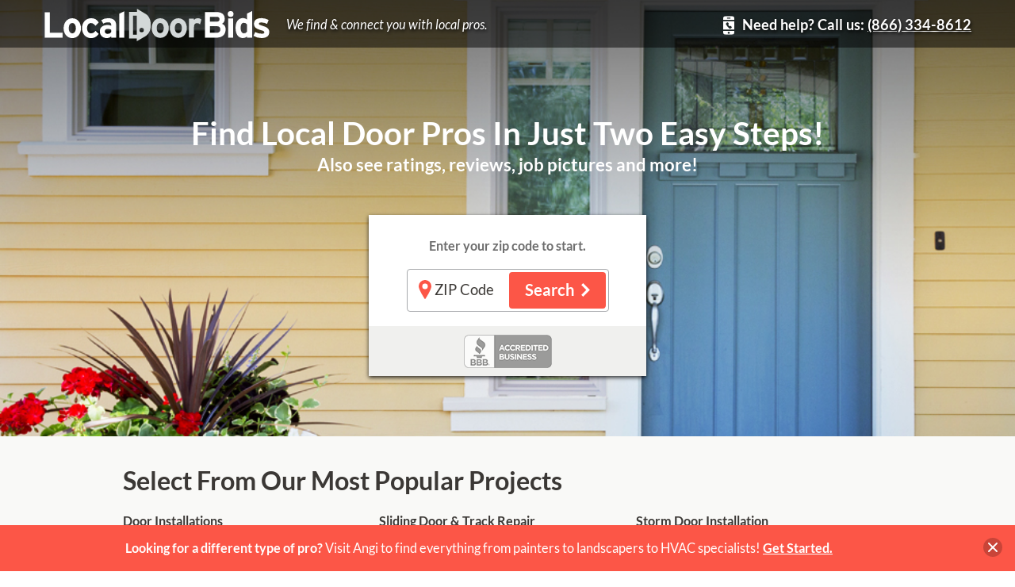

--- FILE ---
content_type: text/html; charset=utf-8
request_url: https://localdoorbids.com/
body_size: 17736
content:
<!DOCTYPE html>
<html lang="en">
<head>
    <meta charset="utf-8"/>
    <meta name="viewport" content="width=device-width, initial-scale=1.0"/>
    <base href="/" />
    <title>Find Doors Contractors, Doors Companies, and Doors Estimates</title>
    
        <link href="/css/angi.min.css?v=n9MYjeVgk6PImL1j-99GRotQbFGkQqsClccKPe0NiZg" rel="stylesheet" media="screen" />
    
    <script src="/lib/jquery/dist/jquery.min.js"></script>
    <script type='text/javascript'>
        try {
            var _vwo_code = (function () {
                var account_id = 338512, //YOUR_ACCOUNT_ID
                    settings_tolerance = 2000,
                    library_tolerance = 2500,
                    use_existing_jquery = false,
                    is_spa = 1,
                    /* DO NOT EDIT BELOW THIS LINE */
                    f = false, d = document; return { use_existing_jquery: function () { return use_existing_jquery; }, library_tolerance: function () { return library_tolerance; }, finish: function () { if (!f) { f = true; var a = d.getElementById('_vis_opt_path_hides'); if (a) a.parentNode.removeChild(a); } }, finished: function () { return f; }, load: function (a) { var b = d.createElement('script'); b.src = a; b.type = 'text/javascript'; b.innerText; b.onerror = function () { _vwo_code.finish(); }; d.getElementsByTagName('head')[0].appendChild(b); }, init: function () { settings_timer = setTimeout('_vwo_code.finish()', settings_tolerance); var a = d.createElement('style'), b = 'body{opacity:0 !important;filter:alpha(opacity=0) !important;background:none !important;}', h = d.getElementsByTagName('head')[0]; a.setAttribute('id', '_vis_opt_path_hides'); a.setAttribute('type', 'text/css'); if (a.styleSheet) a.styleSheet.cssText = b; else a.appendChild(d.createTextNode(b)); h.appendChild(a); this.load('//dev.visualwebsiteoptimizer.com/j.php?a=' + account_id + '&u=' + encodeURIComponent(d.URL) + '&f=' + (+is_spa) + '&r=' + Math.random()); return settings_timer; } };
            }()); _vwo_settings_timer = _vwo_code.init();
        }
        catch (error) {
            console.error(error);
        }
    </script>
    <link id="favicon" rel="icon" type="image/x-icon" href="https://cdn.umic-prod.craftjack.io/assets/localdoorbids/favicon.ico" />
    

<script>
(function(h,o,u,n,d) {
  h=h[d]=h[d]||{q:[],onReady:function(c){h.q.push(c)}}
  d=o.createElement(u);d.async=1;d.src=n
  n=o.getElementsByTagName(u)[0];n.parentNode.insertBefore(d,n)
})(window,document,'script','https://www.datadoghq-browser-agent.com/datadog-logs-v4.js','DD_LOGS')
DD_LOGS.onReady(function() {
    DD_LOGS.init({
      clientToken: 'pub6f2c436e7f39a713ea49db3f71756c58',
      version: 'localdoorbids.com',
      forwardErrorsToLogs: true, 
      service: 'universal-microsite-prod-razor',
      env: 'prod',
      sessionSampleRate: 100,
      silentMultipleInit: true
    })
  })
</script>
    
</head>
<body>
<div class="hide">
    <?xml version="1.0" encoding="utf-8"?><svg xmlns="http://www.w3.org/2000/svg" xmlns:xlink="http://www.w3.org/1999/xlink"><symbol viewBox="0 0 48 39" id="Address" xmlns="http://www.w3.org/2000/svg"><path d="M47.59 17.2L42 13.06V5a1 1 0 00-1-1h-6a1 1 0 00-1 1v2.15L24.59.2a1 1 0 00-1.18 0l-23 17a1 1 0 00-.36 1.11A1 1 0 001 19h5v19a1 1 0 001 1h5V24a1 1 0 011-1h6a1 1 0 011 1v15h21a1 1 0 001-1V19h5a1 1 0 001-.69 1 1 0 00-.41-1.11zM36 30a1 1 0 01-1 1h-6a1 1 0 01-1-1v-6a1 1 0 011-1h6a1 1 0 011 1z"/></symbol><symbol viewBox="0 0 24 24" id="BGCircleX" xmlns="http://www.w3.org/2000/svg"><rect width="24" height="24" rx="12" fill-opacity=".2"/><path d="M13.409 12l4.295-4.287a1.003 1.003 0 00-1.418-1.42L12 10.59 7.714 6.294a1.003 1.003 0 10-1.418 1.419l4.295 4.286-4.295 4.287a1 1 0 000 1.418.999.999 0 001.418 0L12 13.408l4.286 4.296a.999.999 0 001.413.006l.005-.006a1 1 0 00.006-1.413l-.006-.005-4.295-4.287z" fill="#fff"/></symbol><symbol viewBox="0 0 8 8" id="CheckboxSelected" xmlns="http://www.w3.org/2000/svg"><path d="M7 0H1a1 1 0 00-1 1v6a1 1 0 001 1h6a1 1 0 001-1V1a1 1 0 00-1-1z" fill="#02a606" fill-rule="evenodd"/><path d="M5.76 2L3.22 4.53l-.98-.98-.74.74L3.22 6 6.5 2.73 5.76 2z" fill-rule="evenodd" fill="#fff"/></symbol><symbol viewBox="0 0 8 8" id="CheckboxUnselected" xmlns="http://www.w3.org/2000/svg"><path d="M7 0H1C.5 0 0 .4 0 1v6c0 .6.4 1 1 1h6c.6 0 1-.4 1-1V1c0-.6-.4-1-1-1zm0 6c0 1.1 0 1-1 1H2C.9 7 1 7.1 1 6V2C1 .9.9 1 2 1h4c1 0 1-.1 1 1v4z" fill="#a9a7ac"/></symbol><symbol viewBox="0 0 52.32 53.28" id="Checkmark" xmlns="http://www.w3.org/2000/svg"><g data-name="Layer 2" style="isolation:isolate"><image style="mix-blend-mode:multiply" width="218" height="222" transform="scale(.24)" xmlns:xlink="http://www.w3.org/1999/xlink" xlink:href="[data-uri]" opacity=".75"/><path d="M26.19 6.16a20.25 20.25 0 0120 20.5 20.24 20.24 0 01-20 20.5 20.24 20.24 0 01-20-20.5 20.25 20.25 0 0120-20.5z" fill="#02a606" fill-rule="evenodd"/><path d="M33.7 19.81a1.45 1.45 0 00-2 .38l-7.38 10.72-3.65-3.11a1.45 1.45 0 00-1.64 2.39l4.78 4.24a1.47 1.47 0 001.09.23 1.46 1.46 0 00.93-.61l8.19-12.26a1.45 1.45 0 00-.32-1.98z" fill="#fff"/></g></symbol><symbol viewBox="0 0 10.5 16.8" id="ChevronLeft" xmlns="http://www.w3.org/2000/svg"><path d="M2.2 10.6l6.1 6.2 2.2-2.2-6.1-6.2 6.1-6.2L8.3 0 0 8.4z"/></symbol><symbol viewBox="0 0 10.51 16.81" id="ChevronRight" xmlns="http://www.w3.org/2000/svg"><path d="M10.51 8.41L2.21 0 0 2.24l6.08 6.17L0 14.57l2.21 2.24 6.08-6.16 2.22-2.24z"/></symbol><symbol viewBox="0 0 2.72 2.72" id="CloseX" xmlns="http://www.w3.org/2000/svg"><path d="M2.71.34L2.38 0 1.36 1.02.34 0 0 .34l1.02 1.02L0 2.38l.34.33L1.36 1.7l1.02 1.01.33-.33L1.7 1.36 2.71.34z"/></symbol><symbol viewBox="0 0 44 30" id="Email" xmlns="http://www.w3.org/2000/svg"><path d="M22 16.08L41.41.44l.16-.1A3.94 3.94 0 0040 0H4a4 4 0 00-1.53.31z"/><path d="M43.66 2.4a1.75 1.75 0 01-.33.39L22.94 19.17a1.51 1.51 0 01-.94.33 1.49 1.49 0 01-.93-.33L.33 2.43A3.91 3.91 0 000 4v22a4 4 0 004 4h36a4 4 0 004-4V4a3.89 3.89 0 00-.34-1.6z"/></symbol><symbol viewBox="0 0 24 40" id="HelpPhone" xmlns="http://www.w3.org/2000/svg"><path d="M24 7.87V5a5 5 0 00-5-5H5a5 5 0 00-5 5v2.87zM9 3.38h6a1 1 0 010 2H9a1 1 0 010-2zM24 21V10.87H0V29h24zm-7.65 5.67a2.28 2.28 0 01-1.68.52 2.36 2.36 0 01-1.24-.49 28.75 28.75 0 01-7.3-8.74 2.3 2.3 0 01.55-2.86l1.46-1.19a1.74 1.74 0 012.4.21l1.17 1.4a1.7 1.7 0 01.39 1.24 1.67 1.67 0 01-.6 1.16l-.83.65a28.94 28.94 0 003 3.55l.83-.65a1.73 1.73 0 012.39.21l1.17 1.4a1.7 1.7 0 01.39 1.24 1.67 1.67 0 01-.6 1.16zM0 32v3a5 5 0 005 5h14a5 5 0 005-5v-3zm12 6.25a2.26 2.26 0 112.26-2.26A2.27 2.27 0 0112 38.25z"/></symbol><symbol viewBox="0 0 52.17 62.61" style="width:16px" id="IconBlueLock" xmlns="http://www.w3.org/2000/svg"><path d="M31.3 36.52a5.22 5.22 0 10-7.73 4.55 2.85 2.85 0 00-.09.67v7.82a2.61 2.61 0 105.21 0v-7.82a2.41 2.41 0 00-.1-.67 5.2 5.2 0 002.71-4.55zM26.08 0A18.29 18.29 0 007.82 18.26v5.22a2.61 2.61 0 105.22 0v-5.22a13.045 13.045 0 0126.09 0v5.22a2.61 2.61 0 105.21 0v-5.22A18.28 18.28 0 0026.08 0z" fill="#00486e"/><path d="M49.56 20.87H2.61A2.61 2.61 0 000 23.48V60a2.61 2.61 0 002.61 2.61h47A2.61 2.61 0 0052.22 60V23.48a2.61 2.61 0 00-2.66-2.61zm-2.61 36.51H5.22V26.09h41.73z" fill="#00486e"/></symbol><symbol viewBox="0 0 12.57 13.68" id="IconPhone" xmlns="http://www.w3.org/2000/svg"><path d="M10.5 13.14a2.29 2.29 0 01-1.69.53 2.23 2.23 0 01-1.23-.5 28.69 28.69 0 01-7.3-8.73 2.33 2.33 0 01.54-2.87L2.29.38a1.74 1.74 0 012.39.21L5.86 2a1.67 1.67 0 01.39 1.24 1.73 1.73 0 01-.61 1.15L4.82 5a28.17 28.17 0 003 3.56l.82-.66a1.75 1.75 0 012.4.22l1.17 1.4A1.69 1.69 0 0112 12z" data-name="Layer 2"/></symbol><symbol viewBox="0 0 32 34" id="Name" xmlns="http://www.w3.org/2000/svg"><path d="M31 34H1a1 1 0 01-1-1v-5c0-1.94 7.25-5.15 11-6.68v-2.76c-.74-.57-1.83-1.91-2-4.86a3.6 3.6 0 01-1.3-3 3.21 3.21 0 01.51-1.71 2 2 0 01.54-.58c-.61-1.35-1.39-3.35-.54-4.58a2.31 2.31 0 012.16-.92C11.49.78 14.54 0 17.01 0c2.79 0 6.28 1 7 3.75a7.36 7.36 0 01-.6 4.68 2.38 2.38 0 01.49.55 3.33 3.33 0 01.44 1.72 3.68 3.68 0 01-1.31 3c-.15 2.95-1.24 4.29-2 4.86v2.76c3.76 1.53 11 4.74 11 6.68v5A1 1 0 0131 34z"/></symbol><symbol viewBox="0 0 24 40" id="Phone" xmlns="http://www.w3.org/2000/svg"><path d="M0 9.94V30h24V9.94H0zM0 32v3a5 5 0 005 5h14a5 5 0 005-5v-3zm12 5a2 2 0 112-2 2 2 0 01-2 2zm7-37H5a5 5 0 00-5 5v2.93h24V5a5 5 0 00-5-5zm-3 6H9a1 1 0 010-2h7a1 1 0 010 2z"/></symbol><symbol viewBox="0 0 32 48" id="Pin" xmlns="http://www.w3.org/2000/svg"><path d="M16 0A16 16 0 000 16c0 8.49 14.55 30.61 15.17 31.55a1 1 0 001.66 0C17.45 46.61 32 24.49 32 16A16 16 0 0016 0zm0 23a7 7 0 117-7 7 7 0 01-7 7z"/></symbol><symbol viewBox="0 0 8.75 8.73" id="RadioSelected" xmlns="http://www.w3.org/2000/svg"><path d="M4.38 0a4.37 4.37 0 104.37 4.37A4.37 4.37 0 004.38 0zm0 7.62a3.25 3.25 0 113.25-3.25 3.25 3.25 0 01-3.25 3.25z" fill="#02a606" fill-rule="evenodd"/><path d="M4.38 2.37a2 2 0 11-2 2 2 2 0 012-2z" fill="#02a606" fill-rule="evenodd"/></symbol><symbol viewBox="0 0 8.75 8.73" id="RadioUnselected" xmlns="http://www.w3.org/2000/svg"><path d="M4.38 0a4.37 4.37 0 104.37 4.37A4.37 4.37 0 004.38 0zm0 7.62a3.25 3.25 0 113.25-3.25 3.25 3.25 0 01-3.25 3.25z" fill="#a7a9ac" fill-rule="evenodd"/></symbol><symbol viewBox="0 0 32 48" id="ZipCodePin" xmlns="http://www.w3.org/2000/svg"><path d="M16-.04a16 16 0 00-16 16c0 8.49 14.55 30.61 15.17 31.55a1 1 0 001.66 0C17.45 46.61 32 24.49 32 15.96a16 16 0 00-16-16zm0 23a7 7 0 117-7 7 7 0 01-7 7z"/></symbol></svg>
</div>



<div class="Lander">
    <header class="TopNav">
        <div class="TopNav-flap">
            <div class="grid-container">
                <div class="grid-x grid-margin-x">
                    <div class="cell small-12">
                        <div class="navContents">
                            <div class="brandContainer">
                                <div class="brand">
                                    <img class="logo" id="siteLogo" height="41" width="227" src="https://cdn.umic-prod.craftjack.io/assets/localdoorbids/logo_site.svg" alt="localdoorbids.com">
                                    <span class="tagline" id="logoTagline">We find & connect you with local pros.</span>
                                </div>
                            </div>
                            <div class="navigationContainer">
                                <div class="navigation">
                                    <svg class="phoneIcon" viewBox="0 0 24 40"><use xlink:href="#HelpPhone" /></svg>
                                    <span class="callUs">Need help? Call us: <a href="tel:+18663348612" id="landerPhone">(866) 334-8612</a></span>
                                </div>
                            </div>
                        </div>
                    </div>
                </div>
            </div>
        </div>
    </header>

    <div class="hero" style="background-image: url(https://cdn.umic-prod.craftjack.io/assets/localdoorbids/hero.jpg)">
        <div class="hero__headlines">
            <div class="grid-container">
                <div class="grid-x">
                    <div class="small-12 cells">
                        <div class="hero-banner">
                            <div class="headlines">
                                    <h1 class="headline headline--desktop">
                                        <span id="headline">Find Local Door Pros In Just Two Easy Steps!</span>
                                    </h1>
                                    <div class="headline headline--mobile">
                                        <span id="headlineMobile">Find Local Door Pros</span>
                                    </div>
                                <h2>Also see ratings, reviews, job pictures and more!</h2>
                            </div>
                        </div>
                    </div>
                </div>
            </div>
        </div>

        <div class="search-wrapper">
            <div class="search">
                <h4>Enter your zip code to start.</h4>
                <form method="post" name="landerForm" id="landerForm">
                    <input type="hidden" id="Hash" name="Hash" value="" />
                    <input type="hidden" id="DeepLink" name="DeepLink" value="" />
                    <input type="hidden" id="DynamicLander" name="DynamicLander" value="" />
                    <input type="hidden" id="SiteOverride" name="SiteOverride" value="" />
                    <div class="formControl">
                        <div class="inputContainer">
                            <input class="untouched input-text zipcode masked" type="tel" maskpattern="\d{5}" maskplaceholder="XXXXX" data-val="true" data-val-regex="This is required. Please enter a valid U.S. zip." data-val-regex-pattern="^\d{5}$" id="ZipCode" name="ZipCode" value="" />

                            <label class="float-label" for="ZipCode">
                                <span class="controlIcon">
                                    <svg class="ZipCodePin"><use xlink:href="#ZipCodePin"/></svg>
                                </span>
                                <span class="lbl">ZIP Code</span>
                            </label>
                            <button class="button" type="submit" id="submit">Search&nbsp;<svg class="ChevronRight"><use xlink:href="#ChevronRight"/></svg></button>
                        </div>
                    </div>
                    <span class="validation-message field-validation-valid" data-valmsg-for="ZipCode" data-valmsg-replace="true"></span>

                <input name="__RequestVerificationToken" type="hidden" value="CfDJ8NhFdfZ5y3pMh1-MUd2SP-ARiFVPaD4mm_eyq9marcF6Go7gFx90-zlbv82KSAB-TRlBLCsl9-qVkT9bhsxRo7L_5Qc2CxJw4Bel18qygDLA9vV1uJlgwOlafkqR4lZQsY0x1NQQ_FMzNb8S_gRqfU0" /></form>
                <span class="call-prompt" id="callPrompt">
                    Call us at <a href="tel:+18663348612" class="phone-link" id="phoneLink">(866) 334-8612</a>
                </span>
                <div class="trust-box"></div>
            </div>
        </div>
    </div>
    <div class="main-content">
        <div class="grid-container">
            <div class="grid-x grid-margin-x">
                <div class="small-12 cell">
                    <div class="LanderCopy" id="wazaLander2">
                                <div class="quick_links">
                                    <div class="grid-x grid-margin-x">
                                        <div class="large-10 large-offset-1 small-12 cell">
                                            <h2 class="quick_links__header">Select From Our Most Popular Projects</h2>
                                            <ul class="quick_links__list">
                                                    <li class="quick_links__list_item">
                                                        <a class="quick_links__link" href="doorinstallation">Door Installations</a>
                                                    </li>
                                                    <li class="quick_links__list_item">
                                                        <a class="quick_links__link" href="SlidingDoorRepair">Sliding Door &amp; Track Repair</a>
                                                    </li>
                                                    <li class="quick_links__list_item">
                                                        <a class="quick_links__link" href="StormDoorInstallation">Storm Door Installation</a>
                                                    </li>
                                                    <li class="quick_links__list_item">
                                                        <a class="quick_links__link" href="ExteriorDoorRepair">Exterior Door Repair</a>
                                                    </li>
                                                    <li class="quick_links__list_item">
                                                        <a class="quick_links__link" href="InteriorDoorRepair">Interior Door Repair</a>
                                                    </li>
                                                    <li class="quick_links__list_item">
                                                        <a class="quick_links__link" href="SlidingDoorInstallation">Sliding Door Installation</a>
                                                    </li>
                                            </ul>
                                        </div>
                                    </div>
                                </div>
                        <div class="grid-x grid-margin-x">
                            <div class="large-6 large-offset-1 medium-7 small-12 cell">
                                <h2>
                                    Get Accurate Quotes For Your <span>doors</span> Project
                                </h2>
                                <h3>
                                    Compare bids from local doors contractors.
                                </h3>
                                <p>
                                    We'll find you up to 4 door pros who specialize in your project type - in less than 24 hours. That means you can compare doors estimates side by side without having to call multiple door pros yourself.
                                </p>
                                <h3>
                                    We don't charge a dime!
                                </h3>
                                <p>
                                    Our doors estimate service is 100% free. We don't ask for ANY financial information and you can use us as many times as you like.
                                </p>
                                <h3>
                                    You don't have any obligations.
                                </h3>
                                <p>
                                    We find you qualified door pros that best meet the needs of your project, but if you are not fully satisfied with the estimates provided, you are not obligated to move forward.
                                </p>
                            </div>
                            <div class="large-4 medium-5 small-12 cell">
                                <div class="hide-for-xsmall">
                                    <h3>
                                        We work with hundreds of doors companies to provide top service...
                                    </h3>
                                    <p>The door pros in our network specialize in all types of doors projects such as doors, storm doors, and sliding doors, and many other home renovation and home improvement projects.</p>
                                    <p>
                                        In many cases we can get you multiple doors estimates to help you find the best deal and save.
                                    </p>
                                    <p>
                                        No project is too big or too small for our network of doors specialists. We'll help make the process easy by finding just the right professional for your project. Search your zip code to get started.
                                    </p>
                                </div>
                                <div class="js-lander__content_cta lander__content_cta">
                                    <h3 class="lander__content_cta_header">Are you ready to start your project?</h3>
                                    <form method="post" novalidate>
                                        <button type="submit" class="lander__content_cta_button button" formaction="/?handler=ContinueAsHomeowner">Talk To Door Pros <span style="white-space: nowrap;">Today&nbsp;<svg class="ChevronRight"><use xlink:href="#ChevronRight" /></svg></span></button>
                                    <input name="__RequestVerificationToken" type="hidden" value="CfDJ8NhFdfZ5y3pMh1-MUd2SP-ARiFVPaD4mm_eyq9marcF6Go7gFx90-zlbv82KSAB-TRlBLCsl9-qVkT9bhsxRo7L_5Qc2CxJw4Bel18qygDLA9vV1uJlgwOlafkqR4lZQsY0x1NQQ_FMzNb8S_gRqfU0" /></form>
                                </div>
                            </div>
                        </div>
                    </div>
                </div>
            </div>
        </div>
    </div>
</div>

<footer class="Footer">
    <div class="grid-container">
        <div class="grid-x grid-margin-x">
            <div class="small-12 cell">
                <div class="footerContents">
                    <ul class="footerLinks">
                        <li>
                            <a href="https://signup.angi.com/pro" class="js-track_pro_link" id="joinAsProLink">Join as a Pro</a>
                        </li>
                        <li>
                            <a href="https://legal.angi.com/#contract-skmav5s0l" target="_blank" id="termsOfUseLink">Terms of Use</a>
                        </li>
                        <li>
                            <a href="https://legal.angi.com/#privacy-policy" target="_blank" id="privacyPolicyLink">Privacy Policy</a>
                        </li>
                        <li>
                            <a href="https://www.angi.com/do-not-sell" class="donotsell_link" id="doNotSellLink">Do Not Sell My Info</a>
                        </li>
                    </ul>
                    <div class="footerInfo">
                        <div class="bbbFooter bbb"></div>
                        <p class="copyright">Copyright&nbsp;&copy;&nbsp;Angi. <span>All&nbsp;Rights&nbsp;Reserved.</span></p>
                    </div>
                </div>
            </div>
        </div>
    </div>
</footer>

<div id="js_lander_banner" class="lander_banner">
    <div class="lander_banner__bar  lander_banner__bar--bottom" role="alert" tabindex="-1">
        <button type="button" class="lander_banner__bar__close_button" id="js_lander_banner__bar__close_button"><svg width="24" height="24" viewBox="0 0 24 24" class="BGCircleX"><use xlink:href="#BGCircleX"/></svg></button>
        <div class="lander_banner__bar__wrapper" style="margin-top: 10px !important; margin-bottom: 10px !important;">
            <p class="lander_banner__bar__content"><strong>Looking for a different type of pro?</strong> Visit Angi to find everything from painters to landscapers to HVAC specialists! <a id="lander-banner-link" class="lander_banner__bar__link" href="https://www.angi.com/" target="_blank">Get Started.</a></p>
        </div>
    </div>
</div>





<script src="/js/bundle.min.js?v=A24DoX1nPlf1OQbDUwJFc97ZSoTN7IbG2IIXbG0WKbs" defer></script>
<script src="/lib/jquery-validation/dist/jquery.validate.min.js" defer></script>
<script src="/lib/jquery-validation-unobtrusive/jquery.validate.unobtrusive.min.js" defer></script>
<script>
    $(document).ready(function (){
        addDynamicGTM('GTM-MW5FX6R');
        

            let gtmEventsJson = [{"event":"umic.lander"}];
            
            gtmEventsJson.forEach(g => {
                pushGenericGTMEvent(g);   
            });
            
                });
</script>

    <script src="/js/masking-input.min.js?v=tgWPifysIRsDVFI2zlprVzuyi3r1tAu6a68Jg_B5OqM" defer></script>
    <script src="/js/zip-validation.min.js?v=mmmiKmlJHlfFm5x4m_8eC7Jql5nslA2GoONSMbjTShI" defer></script>

    <script>
        $(document).ready(function () {
            let sessionError = null;
            if (!!sessionError){
                alert(sessionError);
            }
            
            $('a.quick_links__link').on('click', function () {
                let $this = $(this);
                pushGenericGTMEvent({ action: "begin_interview", category: "Deep Links", label: $this.text(), value: $this.attr('href') });
            });
            
            $('#lander-banner-link').on('click', function (){
                pushGenericGTMEvent({ action: 'outbound_link_clicked', category: 'Different Pro Bottom Banner', label: 'Get Started', value: 'ImproveNet'})
            });
            
            $('#js_lander_banner__bar__close_button').on('click', function (){
                $('#js_lander_banner').addClass('hide');
                pushGenericGTMEvent({ action: 'closed_item', category: 'Different Pro Bottom Banner', label: 'X' });
            });
        });
    </script>

<script type="text/javascript">
    console.log(`
                                           _ __  
  _  _    _ __     __      ___      _ _   | '_ \\ 
 | +| |  | '  \\   / _|    |___|    | '_|  | .__/ 
  \\_,_|  |_|_|_|  \\__|_   _____   _|_|_   |_|__  
_|"""""|_|"""""|_|"""""|_|     |_|"""""|_|"""""| 
"\`-0-0-'"\`-0-0-'"\`-0-0-'"\`-0-0-'"\`-0-0-'"\`-0-0-' 
                                          
    `);
</script>
<script defer src="https://static.cloudflareinsights.com/beacon.min.js/vcd15cbe7772f49c399c6a5babf22c1241717689176015" integrity="sha512-ZpsOmlRQV6y907TI0dKBHq9Md29nnaEIPlkf84rnaERnq6zvWvPUqr2ft8M1aS28oN72PdrCzSjY4U6VaAw1EQ==" data-cf-beacon='{"version":"2024.11.0","token":"91be0161d31a4d64807db5e65c5c2249","r":1,"server_timing":{"name":{"cfCacheStatus":true,"cfEdge":true,"cfExtPri":true,"cfL4":true,"cfOrigin":true,"cfSpeedBrain":true},"location_startswith":null}}' crossorigin="anonymous"></script>
</body>
</html>

--- FILE ---
content_type: text/css
request_url: https://localdoorbids.com/css/angi.min.css?v=n9MYjeVgk6PImL1j-99GRotQbFGkQqsClccKPe0NiZg
body_size: 14177
content:
@charset "UTF-8";button,hr,input{overflow:visible}progress,sub,sup{vertical-align:baseline}[type=checkbox],[type=radio],legend{padding:0;box-sizing:border-box}*,:after,:before,[type=checkbox],[type=radio],legend{box-sizing:border-box}.grid-margin-y:not(.grid-y)>.cell,body,img{height:auto}.email_suggestion .correct .fixit,a,abbr[title]{text-decoration:underline}@font-face{font-family:Lato;src:url(./app/fonts/Lato-Bold.eot?v=190822);src:local("☺"),url(./app/fonts/Lato-Bold.eot?v=190822&#iefix) format("embedded-opentype"),url(./app/fonts/Lato-Bold.woff2?v=190822) format("woff2"),url(./app/fonts/Lato-Bold.woff?v=190822) format("woff"),url(./app/fonts/Lato-Bold.ttf?v=190822) format("truetype");font-weight:700;font-style:normal;font-display:swap}@font-face{font-family:Lato;src:url(./app/fonts/Lato-Bold.eot?v=190822);src:local("☺"),url(./app/fonts/Lato-Bold.eot?v=190822&#iefix) format("embedded-opentype"),url(./app/fonts/Lato-Bold.woff2?v=190822) format("woff2"),url(./app/fonts/Lato-Bold.woff?v=190822) format("woff"),url(./app/fonts/Lato-Bold.ttf?v=190822) format("truetype");font-weight:700;font-style:normal;font-display:swap}@font-face{font-family:Lato;src:url(./app/fonts/Lato-Regular.eot?v=190822);src:local("☺"),url(./app/fonts/Lato-Regular.eot?v=190822&#iefix) format("embedded-opentype"),url(./app/fonts/Lato-Regular.woff2?v=190822) format("woff2"),url(./app/fonts/Lato-Regular.woff?v=190822) format("woff"),url(./app/fonts/Lato-Regular.ttf?v=190822) format("truetype");font-weight:400;font-style:normal;font-display:swap}@font-face{font-family:Lato;src:url(./app/fonts/Lato-Regular.eot?v=190822);src:local("☺"),url(./app/fonts/Lato-Regular.eot?v=190822&#iefix) format("embedded-opentype"),url(./app/fonts/Lato-Regular.woff2?v=190822) format("woff2"),url(./app/fonts/Lato-Regular.woff?v=190822) format("woff"),url(./app/fonts/Lato-Regular.ttf?v=190822) format("truetype");font-weight:400;font-style:normal;font-display:swap}@font-face{font-family:Lato;src:url(./app/fonts/Lato-Italic.eot?v=190822);src:local("☺"),url(./app/fonts/Lato-Italic.eot?v=190822&#iefix) format("embedded-opentype"),url(./app/fonts/Lato-Italic.woff2?v=190822) format("woff2"),url(./app/fonts/Lato-Italic.woff?v=190822) format("woff"),url(./app/fonts/Lato-Italic.ttf?v=190822) format("truetype");font-style:italic;font-display:swap}.clearfix:after,.clearfix:before{content:" ";display:table}.clearfix:after{clear:both}.center{margin-left:auto;margin-right:auto}.text-center{text-align:center}.Footer .footerLinks,.question .answerContainer,.question .answerList{list-style:none;margin:0}.lowercase{text-transform:lowercase}/*! normalize.css v8.0.0 | MIT License | github.com/necolas/normalize.css */html{line-height:1.15;-webkit-text-size-adjust:100%}body{margin:0}.hero .headline,h1{font-size:2em;margin:.67em 0}hr{box-sizing:content-box;height:0}code,kbd,pre,samp{font-family:monospace,monospace;font-size:1em}abbr[title]{border-bottom:none;text-decoration:underline dotted}b,strong{font-weight:bolder}small{font-size:80%}sub,sup{font-size:75%;line-height:0;position:relative}sub{bottom:-.25em}sup{top:-.5em}button,input,optgroup,select,textarea{font-family:inherit;font-size:100%;line-height:1.15;margin:0}button,select{text-transform:none}[type=button],[type=reset],[type=submit],button{-webkit-appearance:button}[type=button]::-moz-focus-inner,[type=reset]::-moz-focus-inner,[type=submit]::-moz-focus-inner,button::-moz-focus-inner{border-style:none;padding:0}[type=button]:-moz-focusring,[type=reset]:-moz-focusring,[type=submit]:-moz-focusring,button:-moz-focusring{outline:ButtonText dotted 1px}legend{color:inherit;display:table;max-width:100%;white-space:normal}[type=number]::-webkit-inner-spin-button,[type=number]::-webkit-outer-spin-button{height:auto}[type=search]{-webkit-appearance:textfield;outline-offset:-2px}[type=search]::-webkit-search-decoration{-webkit-appearance:none}::-webkit-file-upload-button{-webkit-appearance:button;font:inherit}.TopNav .tagline,em{font-style:italic}details{display:block}summary{display:list-item}[hidden],template{display:none}.grid-container{padding-right:1rem;padding-left:1rem;max-width:120rem;margin:0 auto}@media print,screen and (min-width:48em){.grid-container{padding-right:1.5rem;padding-left:1.5rem}}.grid-container.fluid{padding-right:1rem;padding-left:1rem;max-width:100%;margin:0 auto}@media print,screen and (min-width:48em){.grid-container.fluid{padding-right:1.5rem;padding-left:1.5rem}}.grid-container.full{padding-right:0;padding-left:0;max-width:100%;margin:0 auto}.grid-x{display:flex;flex-flow:row wrap}img,label{display:block}.cell{flex:0 0 auto;min-height:0;min-width:0;width:100%}.cell.auto{flex:1 1 0px}.cell.shrink{flex:0 0 auto}.grid-x>.auto,.grid-x>.shrink{width:auto}.grid-x>.small-1,.grid-x>.small-10,.grid-x>.small-11,.grid-x>.small-12,.grid-x>.small-2,.grid-x>.small-3,.grid-x>.small-4,.grid-x>.small-5,.grid-x>.small-6,.grid-x>.small-7,.grid-x>.small-8,.grid-x>.small-9,.grid-x>.small-full,.grid-x>.small-shrink{flex-basis:auto}@media print,screen and (min-width:48em){.grid-x>.medium-1,.grid-x>.medium-10,.grid-x>.medium-11,.grid-x>.medium-12,.grid-x>.medium-2,.grid-x>.medium-3,.grid-x>.medium-4,.grid-x>.medium-5,.grid-x>.medium-6,.grid-x>.medium-7,.grid-x>.medium-8,.grid-x>.medium-9,.grid-x>.medium-full,.grid-x>.medium-shrink{flex-basis:auto}}@media print,screen and (min-width:64em){.grid-x>.large-1,.grid-x>.large-10,.grid-x>.large-11,.grid-x>.large-12,.grid-x>.large-2,.grid-x>.large-3,.grid-x>.large-4,.grid-x>.large-5,.grid-x>.large-6,.grid-x>.large-7,.grid-x>.large-8,.grid-x>.large-9,.grid-x>.large-full,.grid-x>.large-shrink{flex-basis:auto}}.grid-x>.small-1{flex:0 0 auto;width:8.3333333333%}.grid-x>.small-2{flex:0 0 auto;width:16.6666666667%}.grid-x>.small-3{flex:0 0 auto;width:25%}.grid-x>.small-4{flex:0 0 auto;width:33.3333333333%}.grid-x>.small-5{flex:0 0 auto;width:41.6666666667%}.grid-x>.small-6{flex:0 0 auto;width:50%}.grid-x>.small-7{flex:0 0 auto;width:58.3333333333%}.grid-x>.small-8{flex:0 0 auto;width:66.6666666667%}.grid-x>.small-9{flex:0 0 auto;width:75%}.grid-x>.small-10{flex:0 0 auto;width:83.3333333333%}.grid-x>.small-11{flex:0 0 auto;width:91.6666666667%}.grid-x>.small-12{flex:0 0 auto;width:100%}@media print,screen and (min-width:48em){.grid-x>.medium-auto{flex:1 1 0px;width:auto}.grid-x>.medium-shrink{flex:0 0 auto;width:auto}.grid-x>.medium-1{flex:0 0 auto;width:8.3333333333%}.grid-x>.medium-2{flex:0 0 auto;width:16.6666666667%}.grid-x>.medium-3{flex:0 0 auto;width:25%}.grid-x>.medium-4{flex:0 0 auto;width:33.3333333333%}.grid-x>.medium-5{flex:0 0 auto;width:41.6666666667%}.grid-x>.medium-6{flex:0 0 auto;width:50%}.grid-x>.medium-7{flex:0 0 auto;width:58.3333333333%}.grid-x>.medium-8{flex:0 0 auto;width:66.6666666667%}.grid-x>.medium-9{flex:0 0 auto;width:75%}.grid-x>.medium-10{flex:0 0 auto;width:83.3333333333%}.grid-x>.medium-11{flex:0 0 auto;width:91.6666666667%}.grid-x>.medium-12{flex:0 0 auto;width:100%}}@media print,screen and (min-width:64em){.grid-x>.large-auto{flex:1 1 0px;width:auto}.grid-x>.large-shrink{flex:0 0 auto;width:auto}.grid-x>.large-1{flex:0 0 auto;width:8.3333333333%}.grid-x>.large-2{flex:0 0 auto;width:16.6666666667%}.grid-x>.large-3{flex:0 0 auto;width:25%}.grid-x>.large-4{flex:0 0 auto;width:33.3333333333%}.grid-x>.large-5{flex:0 0 auto;width:41.6666666667%}.grid-x>.large-6{flex:0 0 auto;width:50%}.grid-x>.large-7{flex:0 0 auto;width:58.3333333333%}.grid-x>.large-8{flex:0 0 auto;width:66.6666666667%}.grid-x>.large-9{flex:0 0 auto;width:75%}.grid-x>.large-10{flex:0 0 auto;width:83.3333333333%}.grid-x>.large-11{flex:0 0 auto;width:91.6666666667%}.grid-x>.large-12{flex:0 0 auto;width:100%}}.grid-margin-x:not(.grid-x)>.cell{width:auto}.grid-margin-x{margin-left:-1rem;margin-right:-1rem}@media print,screen and (min-width:48em){.grid-margin-x{margin-left:-1.5rem;margin-right:-1.5rem}}.grid-margin-x>.cell{width:calc(100% - 2rem);margin-left:1rem;margin-right:1rem}@media print,screen and (min-width:48em){.grid-margin-x>.cell{width:calc(100% - 3rem);margin-left:1.5rem;margin-right:1.5rem}}.grid-margin-x>.auto,.grid-margin-x>.shrink{width:auto}.grid-margin-x>.small-1{width:calc(8.3333333333% - 2rem)}.grid-margin-x>.small-2{width:calc(16.6666666667% - 2rem)}.grid-margin-x>.small-3{width:calc(25% - 2rem)}.grid-margin-x>.small-4{width:calc(33.3333333333% - 2rem)}.grid-margin-x>.small-5{width:calc(41.6666666667% - 2rem)}.grid-margin-x>.small-6{width:calc(50% - 2rem)}.grid-margin-x>.small-7{width:calc(58.3333333333% - 2rem)}.grid-margin-x>.small-8{width:calc(66.6666666667% - 2rem)}.grid-margin-x>.small-9{width:calc(75% - 2rem)}.grid-margin-x>.small-10{width:calc(83.3333333333% - 2rem)}.grid-margin-x>.small-11{width:calc(91.6666666667% - 2rem)}.grid-margin-x>.small-12{width:calc(100% - 2rem)}@media print,screen and (min-width:48em){.grid-margin-x>.auto,.grid-margin-x>.shrink{width:auto}.grid-margin-x>.small-1{width:calc(8.3333333333% - 3rem)}.grid-margin-x>.small-2{width:calc(16.6666666667% - 3rem)}.grid-margin-x>.small-3{width:calc(25% - 3rem)}.grid-margin-x>.small-4{width:calc(33.3333333333% - 3rem)}.grid-margin-x>.small-5{width:calc(41.6666666667% - 3rem)}.grid-margin-x>.small-6{width:calc(50% - 3rem)}.grid-margin-x>.small-7{width:calc(58.3333333333% - 3rem)}.grid-margin-x>.small-8{width:calc(66.6666666667% - 3rem)}.grid-margin-x>.small-9{width:calc(75% - 3rem)}.grid-margin-x>.small-10{width:calc(83.3333333333% - 3rem)}.grid-margin-x>.small-11{width:calc(91.6666666667% - 3rem)}.grid-margin-x>.small-12{width:calc(100% - 3rem)}.grid-margin-x>.medium-auto,.grid-margin-x>.medium-shrink{width:auto}.grid-margin-x>.medium-1{width:calc(8.3333333333% - 3rem)}.grid-margin-x>.medium-2{width:calc(16.6666666667% - 3rem)}.grid-margin-x>.medium-3{width:calc(25% - 3rem)}.grid-margin-x>.medium-4{width:calc(33.3333333333% - 3rem)}.grid-margin-x>.medium-5{width:calc(41.6666666667% - 3rem)}.grid-margin-x>.medium-6{width:calc(50% - 3rem)}.grid-margin-x>.medium-7{width:calc(58.3333333333% - 3rem)}.grid-margin-x>.medium-8{width:calc(66.6666666667% - 3rem)}.grid-margin-x>.medium-9{width:calc(75% - 3rem)}.grid-margin-x>.medium-10{width:calc(83.3333333333% - 3rem)}.grid-margin-x>.medium-11{width:calc(91.6666666667% - 3rem)}.grid-margin-x>.medium-12{width:calc(100% - 3rem)}}@media print,screen and (min-width:64em){.grid-margin-x>.large-auto,.grid-margin-x>.large-shrink{width:auto}.grid-margin-x>.large-1{width:calc(8.3333333333% - 3rem)}.grid-margin-x>.large-2{width:calc(16.6666666667% - 3rem)}.grid-margin-x>.large-3{width:calc(25% - 3rem)}.grid-margin-x>.large-4{width:calc(33.3333333333% - 3rem)}.grid-margin-x>.large-5{width:calc(41.6666666667% - 3rem)}.grid-margin-x>.large-6{width:calc(50% - 3rem)}.grid-margin-x>.large-7{width:calc(58.3333333333% - 3rem)}.grid-margin-x>.large-8{width:calc(66.6666666667% - 3rem)}.grid-margin-x>.large-9{width:calc(75% - 3rem)}.grid-margin-x>.large-10{width:calc(83.3333333333% - 3rem)}.grid-margin-x>.large-11{width:calc(91.6666666667% - 3rem)}.grid-margin-x>.large-12{width:calc(100% - 3rem)}}.grid-margin-x.small-up-1>.cell{width:calc(100% - 2rem)}.grid-margin-x.small-up-2>.cell{width:calc(50% - 2rem)}.grid-margin-x.small-up-3>.cell{width:calc(33.3333333333% - 2rem)}.grid-margin-x.small-up-4>.cell{width:calc(25% - 2rem)}.grid-margin-x.small-up-5>.cell{width:calc(20% - 2rem)}.grid-margin-x.small-up-6>.cell{width:calc(16.6666666667% - 2rem)}.grid-margin-x.small-up-7>.cell{width:calc(14.2857142857% - 2rem)}.grid-margin-x.small-up-8>.cell{width:calc(12.5% - 2rem)}.small-offset-0{margin-left:0}.grid-margin-x>.small-offset-0{margin-left:calc(0% + 1rem)}.small-offset-1{margin-left:8.3333333333%}.grid-margin-x>.small-offset-1{margin-left:calc(8.3333333333% + 1rem)}.small-offset-2{margin-left:16.6666666667%}.grid-margin-x>.small-offset-2{margin-left:calc(16.6666666667% + 1rem)}.small-offset-3{margin-left:25%}.grid-margin-x>.small-offset-3{margin-left:calc(25% + 1rem)}.small-offset-4{margin-left:33.3333333333%}.grid-margin-x>.small-offset-4{margin-left:calc(33.3333333333% + 1rem)}.small-offset-5{margin-left:41.6666666667%}.grid-margin-x>.small-offset-5{margin-left:calc(41.6666666667% + 1rem)}.small-offset-6{margin-left:50%}.grid-margin-x>.small-offset-6{margin-left:calc(50% + 1rem)}.small-offset-7{margin-left:58.3333333333%}.grid-margin-x>.small-offset-7{margin-left:calc(58.3333333333% + 1rem)}.small-offset-8{margin-left:66.6666666667%}.grid-margin-x>.small-offset-8{margin-left:calc(66.6666666667% + 1rem)}.small-offset-9{margin-left:75%}.grid-margin-x>.small-offset-9{margin-left:calc(75% + 1rem)}.small-offset-10{margin-left:83.3333333333%}.grid-margin-x>.small-offset-10{margin-left:calc(83.3333333333% + 1rem)}.small-offset-11{margin-left:91.6666666667%}.grid-margin-x>.small-offset-11{margin-left:calc(91.6666666667% + 1rem)}@media print,screen and (min-width:48em){.grid-margin-x.small-up-1>.cell{width:calc(100% - 3rem)}.grid-margin-x.small-up-2>.cell{width:calc(50% - 3rem)}.grid-margin-x.small-up-3>.cell{width:calc(33.3333333333% - 3rem)}.grid-margin-x.small-up-4>.cell{width:calc(25% - 3rem)}.grid-margin-x.small-up-5>.cell{width:calc(20% - 3rem)}.grid-margin-x.small-up-6>.cell{width:calc(16.6666666667% - 3rem)}.grid-margin-x.small-up-7>.cell{width:calc(14.2857142857% - 3rem)}.grid-margin-x.small-up-8>.cell{width:calc(12.5% - 3rem)}.grid-margin-x.medium-up-1>.cell{width:calc(100% - 3rem)}.grid-margin-x.medium-up-2>.cell{width:calc(50% - 3rem)}.grid-margin-x.medium-up-3>.cell{width:calc(33.3333333333% - 3rem)}.grid-margin-x.medium-up-4>.cell{width:calc(25% - 3rem)}.grid-margin-x.medium-up-5>.cell{width:calc(20% - 3rem)}.grid-margin-x.medium-up-6>.cell{width:calc(16.6666666667% - 3rem)}.grid-margin-x.medium-up-7>.cell{width:calc(14.2857142857% - 3rem)}.grid-margin-x.medium-up-8>.cell{width:calc(12.5% - 3rem)}.medium-offset-0{margin-left:0}.grid-margin-x>.medium-offset-0{margin-left:calc(0% + 1.5rem)}.medium-offset-1{margin-left:8.3333333333%}.grid-margin-x>.medium-offset-1{margin-left:calc(8.3333333333% + 1.5rem)}.medium-offset-2{margin-left:16.6666666667%}.grid-margin-x>.medium-offset-2{margin-left:calc(16.6666666667% + 1.5rem)}.medium-offset-3{margin-left:25%}.grid-margin-x>.medium-offset-3{margin-left:calc(25% + 1.5rem)}.medium-offset-4{margin-left:33.3333333333%}.grid-margin-x>.medium-offset-4{margin-left:calc(33.3333333333% + 1.5rem)}.medium-offset-5{margin-left:41.6666666667%}.grid-margin-x>.medium-offset-5{margin-left:calc(41.6666666667% + 1.5rem)}.medium-offset-6{margin-left:50%}.grid-margin-x>.medium-offset-6{margin-left:calc(50% + 1.5rem)}.medium-offset-7{margin-left:58.3333333333%}.grid-margin-x>.medium-offset-7{margin-left:calc(58.3333333333% + 1.5rem)}.medium-offset-8{margin-left:66.6666666667%}.grid-margin-x>.medium-offset-8{margin-left:calc(66.6666666667% + 1.5rem)}.medium-offset-9{margin-left:75%}.grid-margin-x>.medium-offset-9{margin-left:calc(75% + 1.5rem)}.medium-offset-10{margin-left:83.3333333333%}.grid-margin-x>.medium-offset-10{margin-left:calc(83.3333333333% + 1.5rem)}.medium-offset-11{margin-left:91.6666666667%}.grid-margin-x>.medium-offset-11{margin-left:calc(91.6666666667% + 1.5rem)}}@media print,screen and (min-width:64em){.grid-margin-x.large-up-1>.cell{width:calc(100% - 3rem)}.grid-margin-x.large-up-2>.cell{width:calc(50% - 3rem)}.grid-margin-x.large-up-3>.cell{width:calc(33.3333333333% - 3rem)}.grid-margin-x.large-up-4>.cell{width:calc(25% - 3rem)}.grid-margin-x.large-up-5>.cell{width:calc(20% - 3rem)}.grid-margin-x.large-up-6>.cell{width:calc(16.6666666667% - 3rem)}.grid-margin-x.large-up-7>.cell{width:calc(14.2857142857% - 3rem)}.grid-margin-x.large-up-8>.cell{width:calc(12.5% - 3rem)}.large-offset-0{margin-left:0}.grid-margin-x>.large-offset-0{margin-left:calc(0% + 1.5rem)}.large-offset-1{margin-left:8.3333333333%}.grid-margin-x>.large-offset-1{margin-left:calc(8.3333333333% + 1.5rem)}.large-offset-2{margin-left:16.6666666667%}.grid-margin-x>.large-offset-2{margin-left:calc(16.6666666667% + 1.5rem)}.large-offset-3{margin-left:25%}.grid-margin-x>.large-offset-3{margin-left:calc(25% + 1.5rem)}.large-offset-4{margin-left:33.3333333333%}.grid-margin-x>.large-offset-4{margin-left:calc(33.3333333333% + 1.5rem)}.large-offset-5{margin-left:41.6666666667%}.grid-margin-x>.large-offset-5{margin-left:calc(41.6666666667% + 1.5rem)}.large-offset-6{margin-left:50%}.grid-margin-x>.large-offset-6{margin-left:calc(50% + 1.5rem)}.large-offset-7{margin-left:58.3333333333%}.grid-margin-x>.large-offset-7{margin-left:calc(58.3333333333% + 1.5rem)}.large-offset-8{margin-left:66.6666666667%}.grid-margin-x>.large-offset-8{margin-left:calc(66.6666666667% + 1.5rem)}.large-offset-9{margin-left:75%}.grid-margin-x>.large-offset-9{margin-left:calc(75% + 1.5rem)}.large-offset-10{margin-left:83.3333333333%}.grid-margin-x>.large-offset-10{margin-left:calc(83.3333333333% + 1.5rem)}.large-offset-11{margin-left:91.6666666667%}.grid-margin-x>.large-offset-11{margin-left:calc(91.6666666667% + 1.5rem)}}:root{font-size:62.5%}:root body{margin:0;font-feature-settings:"liga" off;font-size:1.6rem}body{min-height:100%;min-width:320px;background:#FFF;color:#3b3835;font-family:Lato,Helvetica,Arial,sans-serif}.hero .headline,h1,h2,h3,h4,h5,h6{font-weight:700;margin-top:0;margin-bottom:2rem}form,label{margin-bottom:0}p{margin-top:0;margin-bottom:2rem}img{border-style:none;width:100%;min-height:1px}ol,ul{margin:0 0 20px;padding:0}ol li ol,ol li ul,ul li ol,ul li ul{margin-left:0}a{background-color:transparent;font-weight:700}a:hover{color:#fc5647}#blazor-error-ui,#components-reconnect-modal{display:none}.ywa-10000{height:0;visibility:hidden;pointer-events:none;position:absolute}svg.themed{filter:brightness(0) saturate(100%) invert(45%) sepia(28%) saturate(4560%) hue-rotate(334deg) brightness(101%) contrast(98%)}fieldset{margin:0;padding:0;outline:0;border:none}input[type=date],input[type=datetime-local],input[type=datetime],input[type=email],input[type=month],input[type=number],input[type=password],input[type=search],input[type=tel],input[type=text],input[type=time],input[type=url],input[type=week],textarea{width:100%;border:1px solid #a7a9ac;border-radius:0;outline:0;font-size:18px;padding:15px;margin-bottom:10px;line-height:1;box-shadow:none;-webkit-appearance:none}input[type=date]:focus,input[type=datetime-local]:focus,input[type=datetime]:focus,input[type=email]:focus,input[type=month]:focus,input[type=number]:focus,input[type=password]:focus,input[type=search]:focus,input[type=tel]:focus,input[type=text]:focus,input[type=time]:focus,input[type=url]:focus,input[type=week]:focus,textarea:focus{background:#FFF;border-color:#3b3835;outline:0}input[type=date].input-validation-error.touched,input[type=date].invalid.touched,input[type=datetime-local].input-validation-error.touched,input[type=datetime-local].invalid.touched,input[type=datetime].input-validation-error.touched,input[type=datetime].invalid.touched,input[type=email].input-validation-error.touched,input[type=email].invalid.touched,input[type=month].input-validation-error.touched,input[type=month].invalid.touched,input[type=number].input-validation-error.touched,input[type=number].invalid.touched,input[type=password].input-validation-error.touched,input[type=password].invalid.touched,input[type=search].input-validation-error.touched,input[type=search].invalid.touched,input[type=tel].input-validation-error.touched,input[type=tel].invalid.touched,input[type=text].input-validation-error.touched,input[type=text].invalid.touched,input[type=time].input-validation-error.touched,input[type=time].invalid.touched,input[type=url].input-validation-error.touched,input[type=url].invalid.touched,input[type=week].input-validation-error.touched,input[type=week].invalid.touched,textarea.input-validation-error.touched,textarea.invalid.touched{border-color:#c60f13;box-shadow:inset 0 0 0 .1rem #c60f13}input[type=date].valid.optional.set,input[type=date].valid.touched:not(.empty),input[type=datetime-local].valid.optional.set,input[type=datetime-local].valid.touched:not(.empty),input[type=datetime].valid.optional.set,input[type=datetime].valid.touched:not(.empty),input[type=email].valid.optional.set,input[type=email].valid.touched:not(.empty),input[type=month].valid.optional.set,input[type=month].valid.touched:not(.empty),input[type=number].valid.optional.set,input[type=number].valid.touched:not(.empty),input[type=password].valid.optional.set,input[type=password].valid.touched:not(.empty),input[type=search].valid.optional.set,input[type=search].valid.touched:not(.empty),input[type=tel].valid.optional.set,input[type=tel].valid.touched:not(.empty),input[type=text].valid.optional.set,input[type=text].valid.touched:not(.empty),input[type=time].valid.optional.set,input[type=time].valid.touched:not(.empty),input[type=url].valid.optional.set,input[type=url].valid.touched:not(.empty),input[type=week].valid.optional.set,input[type=week].valid.touched:not(.empty),textarea.valid.optional.set,textarea.valid.touched:not(.empty){border-color:#06C778}input[type=date]:-webkit-autofill,input[type=datetime-local]:-webkit-autofill,input[type=datetime]:-webkit-autofill,input[type=email]:-webkit-autofill,input[type=month]:-webkit-autofill,input[type=number]:-webkit-autofill,input[type=password]:-webkit-autofill,input[type=search]:-webkit-autofill,input[type=tel]:-webkit-autofill,input[type=text]:-webkit-autofill,input[type=time]:-webkit-autofill,input[type=url]:-webkit-autofill,input[type=week]:-webkit-autofill,textarea:-webkit-autofill{animation-name:onAutoFillStart;transition:background-color 50000s ease-in-out 0s}input[type=date]:not(:-webkit-autofill),input[type=datetime-local]:not(:-webkit-autofill),input[type=datetime]:not(:-webkit-autofill),input[type=email]:not(:-webkit-autofill),input[type=month]:not(:-webkit-autofill),input[type=number]:not(:-webkit-autofill),input[type=password]:not(:-webkit-autofill),input[type=search]:not(:-webkit-autofill),input[type=tel]:not(:-webkit-autofill),input[type=text]:not(:-webkit-autofill),input[type=time]:not(:-webkit-autofill),input[type=url]:not(:-webkit-autofill),input[type=week]:not(:-webkit-autofill),textarea:not(:-webkit-autofill){animation-name:onAutoFillCancel}input[type=date][disabled],input[type=datetime-local][disabled],input[type=datetime][disabled],input[type=email][disabled],input[type=month][disabled],input[type=number][disabled],input[type=password][disabled],input[type=search][disabled],input[type=tel][disabled],input[type=text][disabled],input[type=time][disabled],input[type=url][disabled],input[type=week][disabled],textarea[disabled]{background:#a7a9ac!important;opacity:.6}input[type=date][disabled]+.float-label,input[type=datetime-local][disabled]+.float-label,input[type=datetime][disabled]+.float-label,input[type=email][disabled]+.float-label,input[type=month][disabled]+.float-label,input[type=number][disabled]+.float-label,input[type=password][disabled]+.float-label,input[type=search][disabled]+.float-label,input[type=tel][disabled]+.float-label,input[type=text][disabled]+.float-label,input[type=time][disabled]+.float-label,input[type=url][disabled]+.float-label,input[type=week][disabled]+.float-label,textarea[disabled]+.float-label{color:#6e6e6e;opacity:.6}input[type=date]::-webkit-input-placeholder,input[type=datetime-local]::-webkit-input-placeholder,input[type=datetime]::-webkit-input-placeholder,input[type=email]::-webkit-input-placeholder,input[type=month]::-webkit-input-placeholder,input[type=number]::-webkit-input-placeholder,input[type=password]::-webkit-input-placeholder,input[type=search]::-webkit-input-placeholder,input[type=tel]::-webkit-input-placeholder,input[type=text]::-webkit-input-placeholder,input[type=time]::-webkit-input-placeholder,input[type=url]::-webkit-input-placeholder,input[type=week]::-webkit-input-placeholder,textarea::-webkit-input-placeholder{line-height:1}input[type=date]:-moz-placeholder,input[type=datetime-local]:-moz-placeholder,input[type=datetime]:-moz-placeholder,input[type=email]:-moz-placeholder,input[type=month]:-moz-placeholder,input[type=number]:-moz-placeholder,input[type=password]:-moz-placeholder,input[type=search]:-moz-placeholder,input[type=tel]:-moz-placeholder,input[type=text]:-moz-placeholder,input[type=time]:-moz-placeholder,input[type=url]:-moz-placeholder,input[type=week]:-moz-placeholder,textarea:-moz-placeholder{line-height:1}input[type=date]::-moz-placeholder,input[type=datetime-local]::-moz-placeholder,input[type=datetime]::-moz-placeholder,input[type=email]::-moz-placeholder,input[type=month]::-moz-placeholder,input[type=number]::-moz-placeholder,input[type=password]::-moz-placeholder,input[type=search]::-moz-placeholder,input[type=tel]::-moz-placeholder,input[type=text]::-moz-placeholder,input[type=time]::-moz-placeholder,input[type=url]::-moz-placeholder,input[type=week]::-moz-placeholder,textarea::-moz-placeholder{line-height:1}input[type=date]:-ms-input-placeholder,input[type=datetime-local]:-ms-input-placeholder,input[type=datetime]:-ms-input-placeholder,input[type=email]:-ms-input-placeholder,input[type=month]:-ms-input-placeholder,input[type=number]:-ms-input-placeholder,input[type=password]:-ms-input-placeholder,input[type=search]:-ms-input-placeholder,input[type=tel]:-ms-input-placeholder,input[type=text]:-ms-input-placeholder,input[type=time]:-ms-input-placeholder,input[type=url]:-ms-input-placeholder,input[type=week]:-ms-input-placeholder,textarea:-ms-input-placeholder{line-height:1}.inputContainer{position:relative}.inputContainer .float-label{position:absolute;left:.7rem;top:50%;transform:translateY(-50%);pointer-events:none;padding:.2rem .3rem;transition:.4s;background:0 0}.inputContainer .float-label--no_icon,.inputContainer .float-label--no_icon .lbl{padding-left:0}.inputContainer .float-label .lbl{text-align:left;padding-left:3.2rem;display:block;font-size:1.8rem;position:relative}.inputContainer .input-text.input-validation-error+label,.inputContainer .input-text.pending+label,.inputContainer .input-text.valid+label,.inputContainer .input-text:focus+label{background:#FFF;top:-1.6rem;transform:translateY(0) scale(.85);transform-origin:center left}.inputContainer .controlIcon{pointer-events:none;position:absolute;left:0;top:0;width:3.2rem;height:100%;display:flex;align-items:center;justify-content:center;margin-top:-1px}.inputContainer .controlIcon svg{fill:#fc5647}textarea{overflow:auto;width:100%;max-width:100%;min-width:100%;padding:9px;line-height:1.33;min-height:110px}@media only screen and (min-height:360px){textarea{min-height:150px}}.checkbox,.radio{display:flex;border:1px solid #a7a9ac;padding:1.1rem 1.1rem .9rem;cursor:pointer;font-size:1.8rem;line-height:1.25;box-shadow:inset 0 0 0 0 rgba(167,169,172,0);transition:box-shadow .4s ease-in-out;user-select:none}.checkbox .icon,.radio .icon{margin-top:.1rem;flex:0 0 1.8rem;width:1.8rem;height:1.8rem;margin-right:.8rem;transition:fill 4s ease-out}.checkbox .icon-selected,.checkbox input,.radio .icon-selected,.radio input{display:none}.checkbox:hover,.radio:hover{border-color:#808387}.checkbox.valid,.radio.valid{font-weight:700;border-color:#06C778;box-shadow:inset 0 0 0 .2rem #06C778}.checkbox.valid .icon-selected,.radio.valid .icon-selected{display:block}.checkbox.valid .icon-unselected,.radio.valid .icon-unselected{display:none}.email_suggestion,.validation-message{color:#c60f13;font-weight:700;font-size:1.6rem;padding:.3rem 0 0;display:block;text-align:left}.email_suggestion{color:#3b3835}.email_suggestion .email .address{display:none}.email_suggestion .email .domain{font-weight:700}.email_suggestion .correct{padding-left:3px;color:#3b3835}.email_suggestion .correct .fixit{color:#fc5647;cursor:pointer}.button{border:0;outline:0;box-shadow:none;color:#FFF;background:#fc5647;font-size:2rem;font-weight:700;padding:1.2rem 2rem 1.1rem;border-radius:2.3rem;line-height:1.15;transition:.3s all ease-in-out;transition:.3s background ease-in-out,.3s opacity ease-in-out;cursor:pointer;text-decoration:none;display:block;text-align:center;user-select:none}.no-touch .button:active,.no-touch .button:hover,.touch .button:active{background:#fb311f;color:#FFF}.button:focus{box-shadow:inset 0 0 0 2px #fc5647,inset 0 0 0 3px rgba(255,255,255,.4)}.button:active{background:#fc5f51}.button[disabled]{opacity:.6;background:#6e6e6e!important;cursor:default;box-shadow:none!important}.button.wide{width:100%}.button svg{fill:#fff;width:1.1rem;height:1.7rem;margin-left:.5rem}.button.secondary{background:#dadada;color:#6e6e6e!important}.button.secondary svg{fill:#a7a9ac;margin:0 .3125rem 0 0}.button.secondary:active,.button.secondary:hover{background:#c6c6c6}.button.secondary:focus{box-shadow:inset 0 0 0 2px #dadada,inset 0 0 0 3px rgba(0,0,0,.2)}.button.outline{background:#FFF;box-shadow:inset 0 0 0 .3rem #fc5647;color:#fc5647;transition:.3s background ease-in-out,.3s opacity ease-in-out,.3s color ease-in-out}.button.outline:hover{background-color:#fc5647;color:#FFF}.TopNav .TopNav-flap{position:relative;top:0;width:100%;background:#fc5647;color:#FFF;padding:1rem 0;z-index:1000}.TopNav .navContents{display:flex;justify-content:space-between}.TopNav .logo{width:auto;height:2.6rem}@media screen and (min-width:64em){.TopNav .logo{height:100%}.TopNav .brand{display:flex;align-items:center;height:4.1rem}}.TopNav .tagline{font-size:1.4rem;display:block;text-shadow:.1rem .2rem .4rem #000}@media screen and (min-width:64em){.TopNav .tagline{font-size:1.6rem;margin-left:2rem;white-space:nowrap}}.TopNav .navigation{display:flex;align-items:center;font-size:18px;text-shadow:.1rem .2rem .4rem #000;height:100%;font-weight:700}@media screen and (max-width:47.99875em){.TopNav .navigation{display:none}}.TopNav .phoneIcon{fill:#fff;height:2.4rem;width:1.4rem;margin-right:1rem}.TopNav .callUs a{color:#FFF;text-decoration:underline}.TopNav-spacer{height:0}@media screen and (min-width:48em){.TopNav .TopNav-flap{background:rgba(0,0,0,.5);position:fixed;padding:1.1rem 0 .8rem}.TopNav-spacer{height:7.5rem}}@media screen and (min-width:64em){.TopNav-spacer{height:6rem}}.Footer{border-top:6px solid #f31804;background:#eee}@media screen and (min-width:48em){.Footer .footerContents{height:7.6rem;display:flex;justify-content:space-between;align-items:center}}.Footer .footerLinks{display:flex;flex-flow:column;align-items:flex-start;border-bottom:1px solid #dadada;padding:2rem 0 1rem;margin-bottom:.9rem}@media screen and (min-width:48em){.Footer .footerLinks{flex-flow:row wrap;justify-content:flex-start;margin:0 2rem 0 0;padding:0;border-bottom:none;max-width:60rem;width:100%}}.CommonQuestions textarea.project-notes.valid,.hero .zipcode,.hero .zipcode:focus{border-color:#a7a9ac}.Footer .footerLinks li{margin-bottom:2rem}.Footer .footerLinks a{color:#3b3835;font-weight:700;font-size:1.2rem;text-decoration:underline;white-space:nowrap;padding:.5rem}@media screen and (min-width:48em){.Footer .footerLinks li{margin:.5rem 1rem .5rem 0}.Footer .footerLinks a{font-size:1.4rem;padding:0}}.Footer .footerLinks a:hover{color:#f31804}.Footer .footerInfo{display:flex;justify-content:space-between;align-items:center;padding:0 0 .7rem}@media screen and (min-width:48em){.Footer .footerInfo{justify-content:flex-end;padding:0}}@media screen and (min-width:48em) and (max-width:63.99875em){.Footer .footerInfo{max-width:23.2rem}}.Footer .copyright{text-align:right;font-size:1.2rem;font-weight:700;margin-bottom:0}.Footer .copyright span{margin-left:.5rem}.Footer .donotsell_link{font-size:15px!important;color:#f31804!important}.Lander .main-content{background:0 0;padding-bottom:25px;padding-top:20px}@media screen and (min-width:64em){.Lander .main-content{padding-bottom:40px}}@media screen and (min-width:30em){.Lander .main-content{background:#f9f9f7;padding-top:40px}}.Lander p{color:#3b3835;font-size:1.4rem;line-height:1.57}.hero{background:center center no-repeat #ccc;background-size:cover;margin:0 auto 25rem;padding:4rem 0 2rem;height:auto;position:relative;min-height:22.5rem;width:100%;display:flex;flex-flow:column nowrap;justify-content:center}@media screen and (min-width:30em){.hero{margin:0 auto;padding:9rem 0 2rem;min-height:55rem}}.hero__video{position:absolute;top:0;bottom:0;left:50%;transform:translate(-50%,0);z-index:0;width:100%;height:100%;overflow:hidden}.hero__video__elem{min-width:100%;min-height:100%;width:auto;height:auto;position:absolute;top:50%;left:50%;transform:translate(-50%,-50%);max-width:48rem}.hero__video__overlay{position:absolute;top:0;bottom:0;z-index:5;width:100%;height:100%;background:rgba(0,0,0,.1)}.hero__headlines{position:relative;z-index:5}.hero .headlines .headline{text-align:center;font-size:2.6rem;font-weight:700;line-height:1.05;color:#fff;margin-bottom:7px}@media screen and (min-width:30em){.hero__video__elem{max-width:98rem}.hero__video__overlay{background:rgba(0,0,0,.25)}.hero .headlines .headline{font-size:4rem}}.hero .headlines h2{text-align:center;font-weight:700;font-size:1.8rem;line-height:1.09;color:#fff;margin-bottom:52px}.hero .search-wrapper{position:absolute;width:100%;top:100%;padding:0 15px;margin-top:-30px;z-index:10}@media screen and (min-width:30em){.hero .headlines h2{font-size:2.2rem}.hero .search-wrapper{position:relative;margin:0}}.hero .headline--desktop{display:none}@media screen and (min-width:48em){.hero__video__elem{max-width:unset}.hero .headline--desktop{display:block}.hero .headline--mobile{display:none}.hero form{margin-bottom:10px}}.hero form{display:inline-block;margin-bottom:10px;width:100%}.hero .zipcode{border-style:solid;color:#3b3835;margin-bottom:0;border-radius:4px;height:54px;padding:15px 144px 15px 20px;text-align:center;font-size:2rem;letter-spacing:1px;width:100%}.hero .zipcode.input-validation-error.touched+label,.hero .zipcode.invalid.touched+label,.hero .zipcode.pending+label,.hero .zipcode.valid+label,.hero .zipcode:focus+label{transform-origin:center center}.hero .formControl{max-width:255px;margin:0 auto}.hero .formControl .lbl{padding-left:20px}.hero .formControl .controlIcon{width:22px}.hero .formControl .controlIcon svg{max-width:100%;max-height:100%}.hero .formControl .float-label{left:12px}.hero .button{vertical-align:middle;position:absolute;right:4px;top:4px;line-height:1;padding:13px 20px;border-radius:4px}.hero .button svg{transform:translateY(1px)}.hero .search{text-align:center;background:#fff;-webkit-box-shadow:0 2px 5px 0 rgba(0,0,0,.8);-ms-box-shadow:0 2px 5px 0 rgba(0,0,0,.8);-moz-box-shadow:0 2px 5px 0 rgba(0,0,0,.8);box-shadow:0 2px 5px 0 rgba(0,0,0,.8);padding:30px 15px 73px;width:100%;position:relative;margin:0 auto}.hero .search h4{text-align:center;font-weight:700;color:#6e6e6e;font-size:1.5rem;margin-bottom:20px;line-height:normal}@media screen and (min-width:30em){.hero .search{width:350px}.hero .search h4{font-size:1.6rem}}.hero .search .call-prompt{color:#6e6e6e;padding:0 8px 16px;font-size:1.3rem}.hero .search .phone-link,.quick_links .quick_links__link{color:#3b3835;text-decoration:underline}@media screen and (min-width:48em){.hero .search .call-prompt{display:none}}.hero .search .validation-message{margin-bottom:-5px;text-align:center;font-size:1.2rem}.hero .search .trust-box{margin:0 -15px;position:absolute;bottom:0;height:63px;width:100%;background:url(../images/trust_icons.png?v=190822) center center no-repeat #f0f0ee}@media screen and (min-width:30em){.hero .search .validation-message{font-size:1.4rem}.hero.LanderHero-darkText .headlines .headline,.hero.LanderHero-darkText .headlines h1,.hero.LanderHero-darkText .headlines h2{color:#3b3835}}.LanderCopy h2{font-size:3rem;line-height:1.06;margin-bottom:15px}@media screen and (min-width:30em){.LanderCopy h2{font-size:3.2rem}}.LanderCopy h2 span{text-transform:capitalize}.LanderCopy h3{font-size:1.8rem;line-height:1.167;font-weight:700}.quick_links .quick_links__header{margin-bottom:2rem}.quick_links .quick_links__list{display:flex;flex-flow:row wrap;margin-bottom:2rem}.quick_links .quick_links__list_item{flex:0 0 100%;list-style:none}@media screen and (min-width:48em){.quick_links .quick_links__list_item{flex-basis:50%}}@media screen and (min-width:64em){.quick_links .quick_links__list_item{flex-basis:33.333%}}.quick_links .quick_links__link{display:inline-block;margin-bottom:17px;font-weight:700;padding:.5rem 0}.quick_links .quick_links__link:hover{color:#fc5647}.PersonalDetails .questionHeader strong,.QuestionModal .buttonContainer .preference a,.exit_gate__phone_link{color:#3b3835}.lander__content_cta{background:#fff;padding:2.5rem;box-shadow:0 0 1rem 0 rgba(0,0,0,.3);max-width:37rem;margin:0 auto}.lander__content_cta .lander__content_cta_button{text-align:left;border-radius:4px;width:100%;font-size:1.8rem;padding-right:1rem}.lander__content_cta .ChevronRight{position:relative;top:1px}.LoadingSkeleton{background-color:#fff;display:none;height:100%;padding:0;position:fixed;text-align:center;width:100%;z-index:10000000}body.loading .LoadingSkeleton{display:block}.LoadingSkeleton__header{height:6rem;margin-bottom:6rem}.LoadingSkeleton__headline{height:3rem;margin:0 auto 2rem;width:60%}@media screen and (min-width:48em){.LoadingSkeleton__headline{height:4.2rem}}.LoadingSkeleton__subheadline{height:2rem;margin:0 auto 5.2rem;width:40%}@media screen and (min-width:48em){.LoadingSkeleton__subheadline{height:4.2rem}.QuestionModal{-webkit-font-smoothing:antialiased}}.LoadingSkeleton__form{height:22rem;margin:0 auto 5.2rem;max-width:calc(100% - 3rem);width:35rem}.LoadingSkeleton__content_header{height:3.4rem;margin:0 auto 2rem;max-width:97rem;width:calc(100% - 2rem)}.LoadingSkeleton__quick_links{height:2.8rem;margin:0 auto 2rem;max-width:97rem;width:calc(100% - 2rem)}.LoadingSkeleton .shimmer{background:no-repeat #f6f7f8;background-image:linear-gradient(to right,#f6f7f8 0,#edeef1 20%,#f6f7f8 40%,#f6f7f8 100%);background-size:1600px 450px;position:relative;-webkit-animation-duration:1s;-webkit-animation-fill-mode:forwards;-webkit-animation-iteration-count:infinite;-webkit-animation-name:placeholderShimmer;-webkit-animation-timing-function:linear}@-webkit-keyframes placeholderShimmer{0%{background-position:-468px 0}100%{background-position:468px 0}}.Lander{transition:.5s ease-out}.QuestionModal{align-items:center;box-shadow:0 .3rem .7rem 0 rgba(0,0,0,.35);display:flex;flex-flow:column nowrap;height:100%;left:0;position:fixed;top:0;transition:.5s all cubic-bezier(.19,1,.22,1);width:100%}.QuestionModal__header_back{padding:1rem 0 0 1.5rem;width:100%}@media screen and (min-width:48em){.QuestionModal__header_back{display:none}}.QuestionModal__header_back a{text-decoration:none}.QuestionModal__header_back a:hover{cursor:pointer}.QuestionModal__header_back a svg{height:1.1rem;width:.7rem}.QuestionModal__header_back span{display:inline-block;margin-left:.3rem;text-decoration:underline}.QuestionModal .header{position:relative;display:flex;justify-content:space-between;align-items:center;flex:0 0 auto;z-index:20001;background:#FFF;width:100%}@media screen and (min-width:30em){.QuestionModal .header{justify-content:center;padding:0 4rem}.QuestionModal .exit{position:absolute;top:.4rem;right:.4rem}}.QuestionModal .exit{padding:1rem;cursor:pointer;transform:translateY(-25px)}.QuestionModal .exit svg{height:1.9rem;widht:1.9rem}.QuestionModal .closeIcon{fill:#6e6e6e;width:1.9rem;height:1.9rem}.QuestionModal .buttonContainer{width:100%;flex:0 0 auto;background:#FFF;padding:.7rem 0;align-self:flex-end;height:10rem;display:flex;justify-content:center;flex-direction:column}.funnelStep,.question .answerContainer,.question .answerList{background:linear-gradient(white 30%,rgba(255,255,255,0)),linear-gradient(rgba(255,255,255,0),#fff 70%) 0 100%,radial-gradient(50% 0,farthest-side,rgba(0,0,0,.2),rgba(0,0,0,0)),radial-gradient(50% 100%,farthest-side,rgba(0,0,0,.2),rgba(0,0,0,0)) 0 100%}@media screen and (min-width:48em){.QuestionModal .exit{transform:translateY(0)}.QuestionModal .buttonContainer{padding-bottom:2.7rem;height:11rem}}.QuestionModal .buttonContainer .button,.QuestionModal .buttonContainer .grid-container{width:100%}.QuestionModal .buttonContainer .validation-errors{margin:0 0 1rem}.QuestionModal .buttonContainer .validation-message{text-align:center;padding:0 1rem;margin-bottom:0}.QuestionModal .buttonContainer .assurance{font-size:1.4rem;margin-bottom:1rem}@media screen and (min-width:48em){.QuestionModal .buttonContainer .assurance{font-size:1.8rem}}.QuestionModal .buttonContainer .preference{font-size:1.4rem;line-height:1.8rem;margin-bottom:0}.QuestionModal .buttonContainer .preference svg{fill:#005279;margin-right:5px;width:2rem}.QuestionModal .buttonRow{display:flex;justify-content:space-between}.QuestionModal .buttonRow .button{margin-right:1.5rem}.QuestionModal .buttonRow .button.secondary{display:none}@media screen and (min-width:48em){.QuestionModal .buttonContainer .preference{font-size:1.6rem}.QuestionModal .buttonRow .button{margin-right:2rem}.QuestionModal .buttonRow .button.secondary{display:block}}.QuestionModal .buttonRow .button:last-child{margin-right:0}.funnelStep{height:auto;max-height:100%;width:100%;left:0;top:0;position:absolute;background:linear-gradient(white 30%,rgba(255,255,255,0)),linear-gradient(rgba(255,255,255,0),#fff 70%) 0 100%,radial-gradient(farthest-side at 50% 0,rgba(0,0,0,.2),rgba(0,0,0,0)),radial-gradient(farthest-side at 50% 100%,rgba(0,0,0,.2),rgba(0,0,0,0)) 0 100%;background-repeat:no-repeat;background-color:#fff;background-size:100% 40px,100% 40px,100% 14px,100% 14px;background-attachment:local,local,scroll,scroll}.funnelStep.scrollable{height:100%;min-height:300px}.funnelStep.scrollable .stepForm{justify-content:flex-start}.funnelStep.scrollable .buttonContainer .grid-container{max-width:62rem}.question_container,checkboxes,question,radios{display:flex;flex-flow:column nowrap;overflow:hidden}.step-component{flex:1 1 auto;position:relative;width:100%}@media screen and (min-width:48em){.step-component{flex:1 0 auto}}.questionArea{display:flex;flex:1 1 100%;flex-flow:column nowrap;overflow:hidden}@media screen and (min-width:48em){.questionArea{flex:0 1 auto}}.question,.stepForm{display:flex;flex-flow:column nowrap;height:100%}.questionArea .validation-errors{margin-bottom:1.8rem}.questionArea .validation-message{text-align:center}.stepForm{justify-content:space-between;max-width:62rem;margin-left:auto;margin-right:auto}.QuestionForwardInitialState{position:relative;left:20%;visibility:hidden;opacity:0}.QuestionForwardFinalState{transform:translate(-20%);opacity:1;visibility:visible}.QuestionBackInitialState{position:relative;right:20%;visibility:hidden;opacity:0}.QuestionBackFinalState{transform:translate(20%);opacity:1;visibility:visible}.animateQuestions{transition:transform .5s ease-in-out,opacity .5s ease-in-out}.question{width:100%;overflow:hidden}.question .questionHeader{text-align:center;padding:0 2.5rem;flex:0 0 auto;position:relative}.question .questionLabel{font-size:2rem;font-weight:700;margin-bottom:.3rem;line-height:1.09}@media screen and (min-width:48em){.question .questionLabel{font-size:2.2rem}}.question .questionInstruction{display:block;font-size:1.6rem;margin-bottom:1rem}@media screen and (min-width:48em){.question .questionInstruction{margin-bottom:2rem}}.question .answerContainer,.question .answerList{padding:.2rem 1rem 0;min-height:0;max-height:100%;display:flex;overflow:auto;text-align:left;flex-flow:column nowrap;background:linear-gradient(white 30%,rgba(255,255,255,0)),linear-gradient(rgba(255,255,255,0),#fff 70%) 0 100%,radial-gradient(farthest-side at 50% 0,rgba(0,0,0,.2),rgba(0,0,0,0)),radial-gradient(farthest-side at 50% 100%,rgba(0,0,0,.2),rgba(0,0,0,0)) 0 100%;background-repeat:no-repeat;background-color:#fff;background-size:100% 40px,100% 40px,100% 14px,100% 14px;background-attachment:local,local,scroll,scroll;flex:0 1 auto}@media screen and (min-width:30em){.question .answerContainer,.question .answerList{padding:0 2.5rem}}.question .answerContainer li,.question .answerList li{margin-bottom:10px;flex:0 0 auto}.question.question-radios .questionLabel,.question.question-text .questionLabel,.question.question-textArea .questionLabel{margin-bottom:2rem}.CommonQuestions ul{list-style:none;margin:0}.CommonQuestions textarea.project-notes{min-height:115px;max-height:800px}.PersonalDetails{text-align:center}.PersonalDetails.funnelStep{height:100%}.PersonalDetails .stepForm{max-width:none}.PersonalDetails .question{justify-content:space-between;overflow:auto}.PersonalDetails .questionHeader,.PersonalDetails .stepFooter{flex:0 0 auto}.PersonalDetails .questionHeader{text-align:left}.PersonalDetails .questionHeader h2{margin-bottom:2.5rem;text-align:center}@media screen and (min-width:48em){.PersonalDetails .questionHeader{text-align:center}.PersonalDetails .questionHeader h2{margin-bottom:4.5rem}}.PersonalDetails .questionHeader h3{font-size:1.8rem;font-weight:400}.PersonalDetails .questionLabel{margin-bottom:2rem}.PersonalDetails .questionInstruction{margin-bottom:15px;color:#a7a9ac}.PersonalDetails .final-form{margin-bottom:auto}.PersonalDetails .inputs{margin:0 auto;padding:0 1rem}@media screen and (min-width:48em){.PersonalDetails .inputs{max-width:34rem;padding:0}}.PersonalDetails .formControl{margin-bottom:1.4rem}.PersonalDetails .input-text{margin-bottom:0;padding:1rem 1.2rem;background:0 0}.PersonalDetails .input-text::-webkit-input-placeholder{color:#a7a9ac}.PersonalDetails .input-text:-moz-placeholder{color:#a7a9ac}.PersonalDetails .input-text::-moz-placeholder{color:#a7a9ac}.PersonalDetails .input-text:-ms-input-placeholder{color:#a7a9ac}.PersonalDetails .controlIcon svg{width:1.9rem;height:2rem}.PersonalDetails .controlIcon .icon-email{width:2rem;height:1.3rem}.PersonalDetails .controlIcon .icon-phone{width:1.4rem;height:2.4rem}.PersonalDetails .controlIcon .icon-address{width:2rem;height:2rem}.PersonalDetails .buttonContainer{display:block;height:auto;padding:1rem 1rem 3rem}@media screen and (min-width:48em){.PersonalDetails .buttonContainer{padding:2.3rem 1rem 1rem}.PersonalDetails .buttonContainer .button{width:auto}}.PersonalDetails .buttonContainer .button{padding:1.2rem 7rem 1.1rem}.PersonalDetails .button{margin-bottom:1.2rem}@media screen and (min-width:48em){.PersonalDetails .button{margin:0 auto 1.2rem;max-width:34rem}}.PersonalDetails .trust{text-align:center}.PersonalDetails .bbb{margin:0 auto 1rem}.PersonalDetails .stepFooter{padding:1.2rem 3rem;background:#eee;text-align:center;font-size:1.2rem;color:#6e6e6e;letter-spacing:-.01em;line-height:1.5}.PersonalDetails .stepFooter .legal-information{border-bottom:none;margin:0 auto;max-width:42rem;padding:2px 0 0}.PersonalDetails .stepFooter .legal-information h3{color:#3a3633;font-size:16px;font-weight:700;height:22px;line-height:30px;margin-bottom:7px;padding-left:27px;position:relative}.PersonalDetails .stepFooter .legal-information h3 svg{margin-right:.5rem}.PersonalDetails .stepFooter .legal-information p{color:#3a3633;font-size:14px;margin-bottom:12px}.PersonalDetails .stepFooter .legal-information p a{color:#0c5274;font-weight:400;text-decoration:underline}.ModalBG{position:absolute;left:0;right:0;width:100%;height:100%;background:rgba(0,0,0,.65);z-index:1900;transition:.5s opacity ease-out}@media screen and (min-width:48em){.PrefunnelOverlay{max-width:54rem;margin:0 auto}}.PrefunnelOverlay .info{background:#eee;text-align:center;padding:1.2rem 1.2rem 1.5rem;margin-bottom:2rem}@media screen and (min-width:48em){.PrefunnelOverlay .info{max-width:43.6rem;margin:0 auto 2rem}}.PrefunnelOverlay p.stats{margin-bottom:0}.PrefunnelOverlay .localIconContainer{display:inline-block;height:3rem;width:3rem;border:.3rem solid #fc5647;border-radius:50%;background:#FFF;padding:.4rem;margin-bottom:.5rem}.PrefunnelOverlay .localIcon{width:100%;height:100%;fill:#fc5647}.PrefunnelOverlay h3{font-size:1.8rem;margin-bottom:.4rem}.PrefunnelOverlay .stats{font-size:1.4rem}@media screen and (min-width:48em){.PrefunnelOverlay .stats{font-size:1.6rem}}.PrefunnelOverlay .body{text-align:center;padding:0 1.5rem}.PrefunnelOverlay h2{font-size:2rem}.progressContainer{display:block;width:100%;padding:1rem 1.5rem}@media screen and (min-width:30em){.progressContainer{max-width:44.4rem;padding:1.8rem 0}}body.--no-progress .progressContainer{display:none}.percentageBar{background-color:#dadada;border-radius:4px;height:.8rem;overflow:hidden}.percentageBar .bar{background-color:#fb311f;display:block;transition:width 1.5s cubic-bezier(.19,1,.22,1);height:.8rem;border-radius:4px}.bbb{background:url(../images/bbb.png) no-repeat;background-size:100%;height:3.6rem;margin:0;width:9.6rem}@media screen and (max-width:63.99875em){.bbb{transform:scale(.8);transform-origin:left center}}@media screen and (min-width:48em){.PrefunnelOverlay h2{font-size:2.2rem}.bbb{margin-right:3rem}}.loadingOverlay{visibility:hidden;pointer-events:none;position:absolute;height:100%;width:100%;z-index:10;background:rgba(255,255,255,0);transition:.2s opacity ease-in-out;display:flex;flex-flow:column nowrap;align-content:center;justify-content:center;opacity:0;padding:20px 15px}.loadingOverlay.active{pointer-events:auto;visibility:visible;background:rgba(255,255,255,.9);opacity:1}.loadingOverlay .icon-loader{display:block;margin:0 auto 20px}.exit_gate{position:fixed;top:0;left:0;height:100%;width:100%;z-index:20500;opacity:0;pointer-events:none;transition:.5s opacity ease-in-out}.exit_gate.open{opacity:1;pointer-events:auto}.exit_gate.open .exit_gate__modal{transform:translate(-50%,0)}.exit_gate__modal{position:fixed;background:#FFF;top:5.7rem;left:50%;transform:translate(-50%,-200%);width:calc(100% - 3rem);max-width:67.7rem;padding:1.5rem;box-shadow:0 0 1rem .2rem rgba(0,0,0,.3);text-align:center;z-index:20501;transition:.5s transform ease-in-out}@media screen and (min-width:48em){.exit_gate__modal{padding:2.5rem}}.exit_gate__heading{margin-bottom:1rem}.exit_gate__instruction{margin-bottom:2.8rem;line-height:1.4}.exit_gate__phone_link{white-space:nowrap}.exit_gate__button_container{margin:0 auto;width:100%;max-width:24rem}.exit_gate__button{width:100%;margin-bottom:1rem;display:block}.exit_gate__button-outline:hover .exit_gate__call_icon{fill:#FFF}.exit_gate__bg{position:absolute;top:0;left:0;height:100%;width:100%;background:rgba(0,0,0,.6)}.button .exit_gate__call_icon{fill:#fc5647;height:2.1rem;width:2rem;margin:0 .2rem -.2rem 0;position:relative;left:-.3rem;transition:.3s fill ease-in-out}.lander_banner{margin:0;padding:0;line-height:1.4;-webkit-box-sizing:border-box;box-sizing:border-box;text-align:left;min-height:96px}.lander_banner__bar{position:fixed;left:0;top:0;right:0;padding:8px;z-index:10000;background-color:#fc5647;color:#fff;word-break:break-word;overflow-wrap:break-word}@media screen and (min-width:48em){.lander_banner{min-height:58px}.lander_banner__bar{padding:8px 48px 8px 8px}}.lander_banner__bar--bottom{top:auto;bottom:0}.lander_banner__bar__wrapper{max-width:1160px;margin:10px auto;-webkit-box-align:center;-ms-flex-align:center;align-items:center;-webkit-box-pack:center;-ms-flex-pack:center;justify-content:center;display:block;padding:10px 24px 0;text-align:center}@media screen and (min-width:48em){.lander_banner__bar__wrapper{display:-webkit-box;display:-ms-flexbox;display:flex;text-align:left;padding:0}}.lander_banner__bar__content{color:#fff;padding:0;font-size:16px;margin:0 0 16px;text-align:center}.lander_banner__bar__link{color:#fff!important;text-decoration:underline}.lander_banner__bar__button{-ms-flex-negative:0;flex-shrink:0;font-size:14px;font-weight:600;height:40px;line-height:40px;background-color:#fff;color:#0094ff;text-transform:uppercase;padding:0 24px;border:none;border-radius:2px;text-align:center;cursor:pointer;text-decoration:none;display:inline-block}.lander_banner__bar__close_button{position:absolute;top:4px;right:4px;cursor:pointer;padding:0;border:none;background:0 0;color:rgba(0,0,0,.2)}@media screen and (min-width:48em){.lander_banner__bar__content{margin:0 32px 0 0}.lander_banner__bar__close_button{top:16px;right:16px}}.QuestionModalOpen .lander_banner{display:none!important}.AddressStep,.AddressStep .questionHeader .questionLabel span{display:block}.AddressStep{width:100%}.AddressStep .questionHeader{flex:0 0 auto;margin-bottom:2rem}.AddressStep .questionHeader .questionLabel{font-size:2.4rem}.AddressStep .question{justify-content:space-between;overflow:auto}.AddressStep .questionContainer{padding-bottom:3rem}.AddressStep .stepForm{box-sizing:border-box;justify-content:flex-start;max-width:100%;width:100%}@media screen and (min-width:48em){.AddressStep .questionHeader .questionLabel span{display:inline}.AddressStep .stepForm{padding:0;width:50rem}}.AddressStep .formControl{margin:0 .1rem 3rem;padding:0 1rem}@media screen and (min-width:48em){.AddressStep .formControl{margin-right:auto;margin-left:auto;margin-bottom:7rem;width:35rem}}.AddressStep .inputContainer .float-label{left:1.2rem}.AddressStep .inputContainer .float-label .controlIcon svg{height:2.4rem;max-height:100%;max-width:100%;width:1.6rem}.AddressStep .inputContainer .float-label .lbl{font-size:1.8rem}.AddressStep .inputClear{align-items:center;background-color:transparent;cursor:pointer!important;display:flex;height:5rem;justify-content:space-around;padding:0;pointer-events:auto;position:absolute;right:.5rem;top:0;width:4rem;z-index:2}@media screen and (min-width:48em){.AddressStep .inputClear{display:block;height:2rem;padding:.5rem;top:50%;transform:translateY(-50%);width:2rem}}.AddressStep .inputClear svg{display:block;fill:#6e6e6e;height:1rem;margin:0;max-height:100%;max-width:100%;pointer-events:none;width:1rem}.AddressStep .input--address,.AddressStep .input--zip{border:1px solid #a7a9ac;color:#545454;line-height:4.8rem;margin:0;outline:0!important;padding:0 4rem 0 .8rem;width:100%;z-index:0}@media screen and (min-width:48em){.AddressStep .input--address,.AddressStep .input--zip{padding:0 1.8rem 0 .8rem}}.AddressStep .input--address::placeholder,.AddressStep .input--zip::placeholder{color:#fff}.AddressStep .input--address:focus,.AddressStep .input--zip:focus{border:1px solid #a7a9ac}.AddressStep .input--address.valid:not(:focus):not(.input-validation-error),.AddressStep .input--address:disabled,.AddressStep .input--zip.valid:not(:focus):not(.input-validation-error),.AddressStep .input--zip:disabled{font-weight:700;border-color:#02a606;box-shadow:inset 0 0 0 .2rem #02a606}.AddressStep .input--address.valid+label,.AddressStep .input--address:focus+label,.AddressStep .input--zip.valid+label,.AddressStep .input--zip:focus+label{background:#FFF;top:-1.2rem;transform:translateY(0) scale(.85);transform-origin:center center}.AddressStep .input--address+label,.AddressStep .input--zip+label{z-index:1}.AddressStep .buttonContainer{display:block;height:unset;margin:0 auto;padding:0 1rem 1rem;text-align:center}.hide,.pac-icon{display:none}@media screen and (min-width:48em){.AddressStep .buttonContainer{margin-top:0;max-width:none;padding:0}}.AddressStep .buttonContainer .button{margin:0 auto 1.2rem;padding:1.2rem 0 1.1rem;width:100%}@media screen and (min-width:48em){.AddressStep .buttonContainer .button{padding:1.2rem 7rem 1.1rem;width:33rem}}.AddressStep .validation-message{max-height:5rem;opacity:100;overflow:hidden;transition:opacity 0s,max-height 0s;transition-delay:.3s}.AddressStep .validation-message.active{max-height:5rem;opacity:1}.AddressStep .stepFooter{padding:1.2rem 3rem;background:#eee;text-align:center;font-size:1.2rem;color:#6e6e6e;letter-spacing:-.01em;line-height:1.5}.AddressStep .legal-information{border-bottom:none;margin:0 auto;max-width:42rem;padding:2px 0 0}.AddressStep .legal-information h3{color:#3a3633;font-size:1.6rem;font-weight:700;height:2.2rem;line-height:3rem;margin-bottom:.7rem;padding-left:2.7rem;position:relative}.AddressStep .legal-information h3 svg{margin-right:.5rem}.AddressStep .legal-information p{color:#3a3633;font-size:1.4rem;margin-bottom:1.2rem}.AddressStep .legal-information p a{color:#0c5274;font-weight:400;text-decoration:underline}.AddressStep .bbb{margin:0 auto 1rem}.pac-container{z-index:100000000}.pac-item{line-height:3rem}

--- FILE ---
content_type: application/javascript
request_url: https://localdoorbids.com/js/bundle.min.js?v=A24DoX1nPlf1OQbDUwJFc97ZSoTN7IbG2IIXbG0WKbs
body_size: 831
content:
function addGTM(e,t,a,n,o){e[n]=e[n]||[],e[n].push({"gtm.start":(new Date).getTime(),event:"gtm.js"});var d=t.getElementsByTagName(a)[0],c=t.createElement(a),i="dataLayer"!=n?"&l="+n:"";c.defer=!0,c.src="https://www.googletagmanager.com/gtm.js?id="+o+i,d.parentNode.insertBefore(c,d)}function addDynamicGTM(e){e&&(e=e.replace(/\"/g,""),addGTM(window,document,"script","dataLayer",e))}function pushGenericGTMEvent(e,t){window.dataLayer=window.dataLayer||[],(e=e||{}).event=t||e.event||"generic_gtm_trigger",e.eventCallback=function(t){"GTM-PDQ4F9F"===t&&($(document).trigger("gtmEventPushed",[e.action||e.event]),console.log("GTM EVENT PUSHED"),console.log(e))},window.dataLayer.push(e)}function gmapsCallback(){}addGTM(window,document,"script","dataLayer","GTM-PDQ4F9F"),("ontouchstart"in window||navigator.maxTouchPoints>0||navigator.msMaxTouchPoints>0)&&document.body.classList.add("no-touch");

--- FILE ---
content_type: application/javascript
request_url: https://localdoorbids.com/js/masking-input.min.js?v=tgWPifysIRsDVFI2zlprVzuyi3r1tAu6a68Jg_B5OqM
body_size: 25588
content:
!function(t,e){"object"==typeof exports&&"undefined"!=typeof module?e(exports):"function"==typeof define&&define.amd?define(["exports"],e):e((t="undefined"!=typeof globalThis?globalThis:t||self).IMask={})}(this,function(t){"use strict";var e="undefined"!=typeof globalThis?globalThis:"undefined"!=typeof window?window:"undefined"!=typeof global?global:"undefined"!=typeof self?self:{},n=function(t){return t&&t.Math==Math&&t},i=n("object"==typeof globalThis&&globalThis)||n("object"==typeof window&&window)||n("object"==typeof self&&self)||n("object"==typeof e&&e)||function(){return this}()||Function("return this")(),r={},u=function(t){try{return!!t()}catch(t){return!0}},s=!u(function(){return 7!=Object.defineProperty({},1,{get:function(){return 7}})[1]}),a=!u(function(){var t=function(){}.bind();return"function"!=typeof t||t.hasOwnProperty("prototype")}),o=a,l=Function.prototype.call,h=o?l.bind(l):function(){return l.apply(l,arguments)},c={},f={}.propertyIsEnumerable,p=Object.getOwnPropertyDescriptor,d=p&&!f.call({1:2},1);c.f=d?function(t){var e=p(this,t);return!!e&&e.enumerable}:f;var v,g,k=function(t,e){return{enumerable:!(1&t),configurable:!(2&t),writable:!(4&t),value:e}},y=a,m=Function.prototype,b=m.bind,_=m.call,A=y&&b.bind(_,_),C=y?function(t){return t&&A(t)}:function(t){return t&&function(){return _.apply(t,arguments)}},E=C,F=E({}.toString),S=E("".slice),w=function(t){return S(F(t),8,-1)},B=C,D=u,x=w,M=i.Object,O=B("".split),P=D(function(){return!M("z").propertyIsEnumerable(0)})?function(t){return"String"==x(t)?O(t,""):M(t)}:M,T=i.TypeError,I=function(t){if(null==t)throw T("Can't call method on "+t);return t},j=P,R=I,V=function(t){return j(R(t))},L=function(t){return"function"==typeof t},N=L,z=function(t){return"object"==typeof t?null!==t:N(t)},U=i,q=L,H=function(t,e){return arguments.length<2?function(t){return q(t)?t:void 0}(U[t]):U[t]&&U[t][e]},Y=C({}.isPrototypeOf),Z=H("navigator","userAgent")||"",K=i,$=Z,G=K.process,W=K.Deno,X=G&&G.versions||W&&W.version,J=X&&X.v8;J&&(g=(v=J.split("."))[0]>0&&v[0]<4?1:+(v[0]+v[1])),!g&&$&&(!(v=$.match(/Edge\/(\d+)/))||v[1]>=74)&&(v=$.match(/Chrome\/(\d+)/))&&(g=+v[1]);var Q=g,tt=u,et=!!Object.getOwnPropertySymbols&&!tt(function(){var t=Symbol();return!String(t)||!(Object(t)instanceof Symbol)||!Symbol.sham&&Q&&Q<41}),nt=et&&!Symbol.sham&&"symbol"==typeof Symbol.iterator,it=H,rt=L,ut=Y,st=nt,at=i.Object,ot=st?function(t){return"symbol"==typeof t}:function(t){var e=it("Symbol");return rt(e)&&ut(e.prototype,at(t))},lt=i.String,ht=L,ct=i.TypeError,ft=function(t){if(ht(t))return t;throw ct(function(t){try{return lt(t)}catch(t){return"Object"}}(t)+" is not a function")},pt=h,dt=L,vt=z,gt=i.TypeError,kt={exports:{}},yt=i,mt=Object.defineProperty,bt=function(t,e){try{mt(yt,t,{value:e,configurable:!0,writable:!0})}catch(n){yt[t]=e}return e},_t=bt,At="__core-js_shared__",Ct=i[At]||_t(At,{}),Et=Ct;(kt.exports=function(t,e){return Et[t]||(Et[t]=void 0!==e?e:{})})("versions",[]).push({version:"3.21.0",mode:"global",copyright:"© 2014-2022 Denis Pushkarev (zloirock.ru)",license:"https://github.com/zloirock/core-js/blob/v3.21.0/LICENSE",source:"https://github.com/zloirock/core-js"});var Ft=I,St=i.Object,wt=function(t){return St(Ft(t))},Bt=wt,Dt=C({}.hasOwnProperty),xt=Object.hasOwn||function(t,e){return Dt(Bt(t),e)},Mt=C,Ot=0,Pt=Math.random(),Tt=Mt(1..toString),It=function(t){return"Symbol("+(void 0===t?"":t)+")_"+Tt(++Ot+Pt,36)},jt=i,Rt=kt.exports,Vt=xt,Lt=It,Nt=et,zt=nt,Ut=Rt("wks"),qt=jt.Symbol,Ht=qt&&qt.for,Yt=zt?qt:qt&&qt.withoutSetter||Lt,Zt=function(t){if(!Vt(Ut,t)||!Nt&&"string"!=typeof Ut[t]){var e="Symbol."+t;Nt&&Vt(qt,t)?Ut[t]=qt[t]:Ut[t]=zt&&Ht?Ht(e):Yt(e)}return Ut[t]},Kt=h,$t=z,Gt=ot,Wt=Zt,Xt=i.TypeError,Jt=Wt("toPrimitive"),Qt=function(t,e){if(!$t(t)||Gt(t))return t;var n,i=function(t,e){var n=t[e];return null==n?void 0:ft(n)}(t,Jt);if(i){if(void 0===e&&(e="default"),n=Kt(i,t,e),!$t(n)||Gt(n))return n;throw Xt("Can't convert object to primitive value")}return void 0===e&&(e="number"),function(t,e){var n,i;if("string"===e&&dt(n=t.toString)&&!vt(i=pt(n,t)))return i;if(dt(n=t.valueOf)&&!vt(i=pt(n,t)))return i;if("string"!==e&&dt(n=t.toString)&&!vt(i=pt(n,t)))return i;throw gt("Can't convert object to primitive value")}(t,e)},te=ot,ee=function(t){var e=Qt(t,"string");return te(e)?e:e+""},ne=z,ie=i.document,re=ne(ie)&&ne(ie.createElement),ue=!s&&!u(function(){return 7!=Object.defineProperty((t="div",re?ie.createElement(t):{}),"a",{get:function(){return 7}}).a;var t}),se=s,ae=h,oe=c,le=k,he=V,ce=ee,fe=xt,pe=ue,de=Object.getOwnPropertyDescriptor;r.f=se?de:function(t,e){if(t=he(t),e=ce(e),pe)try{return de(t,e)}catch(t){}if(fe(t,e))return le(!ae(oe.f,t,e),t[e])};var ve={},ge=s&&u(function(){return 42!=Object.defineProperty(function(){},"prototype",{value:42,writable:!1}).prototype}),ke=i,ye=z,me=ke.String,be=ke.TypeError,_e=function(t){if(ye(t))return t;throw be(me(t)+" is not an object")},Ae=s,Ce=ue,Ee=ge,Fe=_e,Se=ee,we=i.TypeError,Be=Object.defineProperty,De=Object.getOwnPropertyDescriptor;ve.f=Ae?Ee?function(t,e,n){if(Fe(t),e=Se(e),Fe(n),"function"==typeof t&&"prototype"===e&&"value"in n&&"writable"in n&&!n.writable){var i=De(t,e);i&&i.writable&&(t[e]=n.value,n={configurable:"configurable"in n?n.configurable:i.configurable,enumerable:"enumerable"in n?n.enumerable:i.enumerable,writable:!1})}return Be(t,e,n)}:Be:function(t,e,n){if(Fe(t),e=Se(e),Fe(n),Ce)try{return Be(t,e,n)}catch(t){}if("get"in n||"set"in n)throw we("Accessors not supported");return"value"in n&&(t[e]=n.value),t};var xe=ve,Me=k,Oe=s?function(t,e,n){return xe.f(t,e,Me(1,n))}:function(t,e,n){return t[e]=n,t},Pe={exports:{}},Te=L,Ie=Ct,je=C(Function.toString);Te(Ie.inspectSource)||(Ie.inspectSource=function(t){return je(t)});var Re,Ve,Le,Ne=Ie.inspectSource,ze=L,Ue=Ne,qe=i.WeakMap,He=ze(qe)&&/native code/.test(Ue(qe)),Ye=kt.exports,Ze=It,Ke=Ye("keys"),$e={},Ge=He,We=i,Xe=C,Je=z,Qe=Oe,tn=xt,en=Ct,nn=$e,rn="Object already initialized",un=We.TypeError,sn=We.WeakMap;if(Ge||en.state){var an=en.state||(en.state=new sn),on=Xe(an.get),ln=Xe(an.has),hn=Xe(an.set);Re=function(t,e){if(ln(an,t))throw new un(rn);return e.facade=t,hn(an,t,e),e},Ve=function(t){return on(an,t)||{}},Le=function(t){return ln(an,t)}}else{var cn=function(t){return Ke[t]||(Ke[t]=Ze(t))}("state");nn[cn]=!0,Re=function(t,e){if(tn(t,cn))throw new un(rn);return e.facade=t,Qe(t,cn,e),e},Ve=function(t){return tn(t,cn)?t[cn]:{}},Le=function(t){return tn(t,cn)}}var fn={set:Re,get:Ve,has:Le,enforce:function(t){return Le(t)?Ve(t):Re(t,{})},getterFor:function(t){return function(e){var n;if(!Je(e)||(n=Ve(e)).type!==t)throw un("Incompatible receiver, "+t+" required");return n}}},pn=s,dn=xt,vn=Function.prototype,gn=pn&&Object.getOwnPropertyDescriptor,kn=dn(vn,"name"),yn=kn&&(!pn||pn&&gn(vn,"name").configurable),mn=i,bn=L,_n=xt,An=Oe,Cn=bt,En=Ne,Fn=yn,Sn=fn.get,wn=fn.enforce,Bn=String(String).split("String");(Pe.exports=function(t,e,n,i){var r,u=!!i&&!!i.unsafe,s=!!i&&!!i.enumerable,a=!!i&&!!i.noTargetGet,o=i&&void 0!==i.name?i.name:e;bn(n)&&("Symbol("===String(o).slice(0,7)&&(o="["+String(o).replace(/^Symbol\(([^)]*)\)/,"$1")+"]"),(!_n(n,"name")||Fn&&n.name!==o)&&An(n,"name",o),(r=wn(n)).source||(r.source=Bn.join("string"==typeof o?o:""))),t!==mn?(u?!a&&t[e]&&(s=!0):delete t[e],s?t[e]=n:An(t,e,n)):s?t[e]=n:Cn(e,n)})(Function.prototype,"toString",function(){return bn(this)&&Sn(this).source||En(this)});var Dn={},xn=Math.ceil,Mn=Math.floor,On=function(t){var e=+t;return e!=e||0===e?0:(e>0?Mn:xn)(e)},Pn=On,Tn=Math.max,In=Math.min,jn=On,Rn=Math.min,Vn=function(t){return t>0?Rn(jn(t),9007199254740991):0},Ln=Vn,Nn=V,zn=function(t){return function(e,n,i){var r,u=Nn(e),s=function(t){return Ln(t.length)}(u),a=function(t,e){var n=Pn(t);return n<0?Tn(n+e,0):In(n,e)}(i,s);if(t&&n!=n){for(;s>a;)if((r=u[a++])!=r)return!0}else for(;s>a;a++)if((t||a in u)&&u[a]===n)return t||a||0;return!t&&-1}},Un={includes:zn(!0),indexOf:zn(!1)},qn=xt,Hn=V,Yn=Un.indexOf,Zn=$e,Kn=C([].push),$n=function(t,e){var n,i=Hn(t),r=0,u=[];for(n in i)!qn(Zn,n)&&qn(i,n)&&Kn(u,n);for(;e.length>r;)qn(i,n=e[r++])&&(~Yn(u,n)||Kn(u,n));return u},Gn=["constructor","hasOwnProperty","isPrototypeOf","propertyIsEnumerable","toLocaleString","toString","valueOf"],Wn=$n,Xn=Gn.concat("length","prototype");Dn.f=Object.getOwnPropertyNames||function(t){return Wn(t,Xn)};var Jn={};Jn.f=Object.getOwnPropertySymbols;var Qn=H,ti=Dn,ei=Jn,ni=_e,ii=C([].concat),ri=Qn("Reflect","ownKeys")||function(t){var e=ti.f(ni(t)),n=ei.f;return n?ii(e,n(t)):e},ui=xt,si=ri,ai=r,oi=ve,li=u,hi=L,ci=/#|\.prototype\./,fi=function(t,e){var n=di[pi(t)];return n==gi||n!=vi&&(hi(e)?li(e):!!e)},pi=fi.normalize=function(t){return String(t).replace(ci,".").toLowerCase()},di=fi.data={},vi=fi.NATIVE="N",gi=fi.POLYFILL="P",ki=fi,yi=i,mi=r.f,bi=Oe,_i=Pe.exports,Ai=bt,Ci=function(t,e,n){for(var i=si(e),r=oi.f,u=ai.f,s=0;s<i.length;s++){var a=i[s];ui(t,a)||n&&ui(n,a)||r(t,a,u(e,a))}},Ei=ki,Fi=function(t,e){var n,i,r,u,s,a=t.target,o=t.global,l=t.stat;if(n=o?yi:l?yi[a]||Ai(a,{}):(yi[a]||{}).prototype)for(i in e){if(u=e[i],r=t.noTargetGet?(s=mi(n,i))&&s.value:n[i],!Ei(o?i:a+(l?".":"#")+i,t.forced)&&void 0!==r){if(typeof u==typeof r)continue;Ci(u,r)}(t.sham||r&&r.sham)&&bi(u,"sham",!0),_i(n,i,u,t)}},Si=$n,wi=Gn,Bi=Object.keys||function(t){return Si(t,wi)},Di=s,xi=C,Mi=h,Oi=u,Pi=Bi,Ti=Jn,Ii=c,ji=wt,Ri=P,Vi=Object.assign,Li=Object.defineProperty,Ni=xi([].concat),zi=!Vi||Oi(function(){if(Di&&1!==Vi({b:1},Vi(Li({},"a",{enumerable:!0,get:function(){Li(this,"b",{value:3,enumerable:!1})}}),{b:2})).b)return!0;var t={},e={},n=Symbol(),i="abcdefghijklmnopqrst";return t[n]=7,i.split("").forEach(function(t){e[t]=t}),7!=Vi({},t)[n]||Pi(Vi({},e)).join("")!=i})?function(t,e){for(var n=ji(t),i=arguments.length,r=1,u=Ti.f,s=Ii.f;i>r;)for(var a,o=Ri(arguments[r++]),l=u?Ni(Pi(o),u(o)):Pi(o),h=l.length,c=0;h>c;)a=l[c++],Di&&!Mi(s,o,a)||(n[a]=o[a]);return n}:Vi;Fi({target:"Object",stat:!0,forced:Object.assign!==zi},{assign:zi});var Ui={};Ui[Zt("toStringTag")]="z";var qi=i,Hi="[object z]"===String(Ui),Yi=L,Zi=w,Ki=Zt("toStringTag"),$i=qi.Object,Gi="Arguments"==Zi(function(){return arguments}()),Wi=Hi?Zi:function(t){var e,n,i;return void 0===t?"Undefined":null===t?"Null":"string"==typeof(n=function(t,e){try{return t[e]}catch(t){}}(e=$i(t),Ki))?n:Gi?Zi(e):"Object"==(i=Zi(e))&&Yi(e.callee)?"Arguments":i},Xi=i.String,Ji=function(t){if("Symbol"===Wi(t))throw TypeError("Cannot convert a Symbol value to a string");return Xi(t)},Qi=On,tr=Ji,er=I,nr=i.RangeError,ir=function(t){var e=tr(er(this)),n="",i=Qi(t);if(i<0||i==1/0)throw nr("Wrong number of repetitions");for(;i>0;(i>>>=1)&&(e+=e))1&i&&(n+=e);return n};Fi({target:"String",proto:!0},{repeat:ir});var rr=C,ur=Vn,sr=Ji,ar=I,or=rr(ir),lr=rr("".slice),hr=Math.ceil,cr=function(t){return function(e,n,i){var r,u,s=sr(ar(e)),a=ur(n),o=s.length,l=void 0===i?" ":sr(i);return a<=o||""==l?s:((u=or(l,hr((r=a-o)/l.length))).length>r&&(u=lr(u,0,r)),t?s+u:u+s)}},fr={start:cr(!1),end:cr(!0)},pr=/Version\/10(?:\.\d+){1,2}(?: [\w./]+)?(?: Mobile\/\w+)? Safari\//.test(Z),dr=fr.start;Fi({target:"String",proto:!0,forced:pr},{padStart:function(t){return dr(this,t,arguments.length>1?arguments[1]:void 0)}});var vr=fr.end;function gr(t){return(gr="function"==typeof Symbol&&"symbol"==typeof Symbol.iterator?function(t){return typeof t}:function(t){return t&&"function"==typeof Symbol&&t.constructor===Symbol&&t!==Symbol.prototype?"symbol":typeof t})(t)}function kr(t,e){if(!(t instanceof e))throw new TypeError("Cannot call a class as a function")}function yr(t,e){for(var n=0;n<e.length;n++){var i=e[n];i.enumerable=i.enumerable||!1,i.configurable=!0,"value"in i&&(i.writable=!0),Object.defineProperty(t,i.key,i)}}function mr(t,e,n){return e&&yr(t.prototype,e),n&&yr(t,n),Object.defineProperty(t,"prototype",{writable:!1}),t}function br(t,e){if("function"!=typeof e&&null!==e)throw new TypeError("Super expression must either be null or a function");t.prototype=Object.create(e&&e.prototype,{constructor:{value:t,writable:!0,configurable:!0}}),Object.defineProperty(t,"prototype",{writable:!1}),e&&Ar(t,e)}function _r(t){return(_r=Object.setPrototypeOf?Object.getPrototypeOf:function(t){return t.__proto__||Object.getPrototypeOf(t)})(t)}function Ar(t,e){return(Ar=Object.setPrototypeOf||function(t,e){return t.__proto__=e,t})(t,e)}function Cr(t,e){if(null==t)return{};var n,i,r=function(t,e){if(null==t)return{};var n,i,r={},u=Object.keys(t);for(i=0;i<u.length;i++)n=u[i],e.indexOf(n)>=0||(r[n]=t[n]);return r}(t,e);if(Object.getOwnPropertySymbols){var u=Object.getOwnPropertySymbols(t);for(i=0;i<u.length;i++)n=u[i],e.indexOf(n)>=0||Object.prototype.propertyIsEnumerable.call(t,n)&&(r[n]=t[n])}return r}function Er(t){var e=function(){if("undefined"==typeof Reflect||!Reflect.construct)return!1;if(Reflect.construct.sham)return!1;if("function"==typeof Proxy)return!0;try{return Boolean.prototype.valueOf.call(Reflect.construct(Boolean,[],function(){})),!0}catch(t){return!1}}();return function(){var n,i=_r(t);if(e){var r=_r(this).constructor;n=Reflect.construct(i,arguments,r)}else n=i.apply(this,arguments);return function(t,e){if(e&&("object"==typeof e||"function"==typeof e))return e;if(void 0!==e)throw new TypeError("Derived constructors may only return object or undefined");return function(t){if(void 0===t)throw new ReferenceError("this hasn't been initialised - super() hasn't been called");return t}(t)}(this,n)}}function Fr(t,e){for(;!Object.prototype.hasOwnProperty.call(t,e)&&null!==(t=_r(t)););return t}function Sr(){return(Sr="undefined"!=typeof Reflect&&Reflect.get?Reflect.get:function(t,e,n){var i=Fr(t,e);if(i){var r=Object.getOwnPropertyDescriptor(i,e);return r.get?r.get.call(arguments.length<3?t:n):r.value}}).apply(this,arguments)}function wr(t,e,n,i){return(wr="undefined"!=typeof Reflect&&Reflect.set?Reflect.set:function(t,e,n,i){var r,u=Fr(t,e);if(u){if((r=Object.getOwnPropertyDescriptor(u,e)).set)return r.set.call(i,n),!0;if(!r.writable)return!1}if(r=Object.getOwnPropertyDescriptor(i,e)){if(!r.writable)return!1;r.value=n,Object.defineProperty(i,e,r)}else!function(t,e,n){e in t?Object.defineProperty(t,e,{value:n,enumerable:!0,configurable:!0,writable:!0}):t[e]=n}(i,e,n);return!0})(t,e,n,i)}function Br(t,e,n,i,r){if(!wr(t,e,n,i||t)&&r)throw new Error("failed to set property");return n}function Dr(t,e){return function(t){if(Array.isArray(t))return t}(t)||function(t,e){var n=null==t?null:"undefined"!=typeof Symbol&&t[Symbol.iterator]||t["@@iterator"];if(null!=n){var i,r,u=[],s=!0,a=!1;try{for(n=n.call(t);!(s=(i=n.next()).done)&&(u.push(i.value),!e||u.length!==e);s=!0);}catch(t){a=!0,r=t}finally{try{s||null==n.return||n.return()}finally{if(a)throw r}}return u}}(t,e)||function(t,e){if(t){if("string"==typeof t)return xr(t,e);var n=Object.prototype.toString.call(t).slice(8,-1);return"Object"===n&&t.constructor&&(n=t.constructor.name),"Map"===n||"Set"===n?Array.from(t):"Arguments"===n||/^(?:Ui|I)nt(?:8|16|32)(?:Clamped)?Array$/.test(n)?xr(t,e):void 0}}(t,e)||function(){throw new TypeError("Invalid attempt to destructure non-iterable instance.\nIn order to be iterable, non-array objects must have a [Symbol.iterator]() method.")}()}function xr(t,e){(null==e||e>t.length)&&(e=t.length);for(var n=0,i=new Array(e);n<e;n++)i[n]=t[n];return i}Fi({target:"String",proto:!0,forced:pr},{padEnd:function(t){return vr(this,t,arguments.length>1?arguments[1]:void 0)}}),Fi({global:!0},{globalThis:i});var Mr=function(){function t(e){kr(this,t),Object.assign(this,{inserted:"",rawInserted:"",skip:!1,tailShift:0},e)}return mr(t,[{key:"aggregate",value:function(t){return this.rawInserted+=t.rawInserted,this.skip=this.skip||t.skip,this.inserted+=t.inserted,this.tailShift+=t.tailShift,this}},{key:"offset",get:function(){return this.tailShift+this.inserted.length}}]),t}();function Or(t){return"string"==typeof t||t instanceof String}var Pr="NONE",Tr="LEFT",Ir="FORCE_LEFT",jr="RIGHT",Rr="FORCE_RIGHT";function Vr(t){return t.replace(/([.*+?^=!:${}()|[\]\/\\])/g,"\\$1")}function Lr(t){return Array.isArray(t)?t:[t,new Mr]}var Nr=function(){function t(e,n,i,r){for(kr(this,t),this.value=e,this.cursorPos=n,this.oldValue=i,this.oldSelection=r;this.value.slice(0,this.startChangePos)!==this.oldValue.slice(0,this.startChangePos);)--this.oldSelection.start}return mr(t,[{key:"startChangePos",get:function(){return Math.min(this.cursorPos,this.oldSelection.start)}},{key:"insertedCount",get:function(){return this.cursorPos-this.startChangePos}},{key:"inserted",get:function(){return this.value.substr(this.startChangePos,this.insertedCount)}},{key:"removedCount",get:function(){return Math.max(this.oldSelection.end-this.startChangePos||this.oldValue.length-this.value.length,0)}},{key:"removed",get:function(){return this.oldValue.substr(this.startChangePos,this.removedCount)}},{key:"head",get:function(){return this.value.substring(0,this.startChangePos)}},{key:"tail",get:function(){return this.value.substring(this.startChangePos+this.insertedCount)}},{key:"removeDirection",get:function(){return!this.removedCount||this.insertedCount?Pr:this.oldSelection.end!==this.cursorPos&&this.oldSelection.start!==this.cursorPos||this.oldSelection.end!==this.oldSelection.start?Tr:jr}}]),t}(),zr=function(){function t(){var e=arguments.length>0&&void 0!==arguments[0]?arguments[0]:"",n=arguments.length>1&&void 0!==arguments[1]?arguments[1]:0,i=arguments.length>2?arguments[2]:void 0;kr(this,t),this.value=e,this.from=n,this.stop=i}return mr(t,[{key:"toString",value:function(){return this.value}},{key:"extend",value:function(t){this.value+=String(t)}},{key:"appendTo",value:function(t){return t.append(this.toString(),{tail:!0}).aggregate(t._appendPlaceholder())}},{key:"state",get:function(){return{value:this.value,from:this.from,stop:this.stop}},set:function(t){Object.assign(this,t)}},{key:"unshift",value:function(t){if(!this.value.length||null!=t&&this.from>=t)return"";var e=this.value[0];return this.value=this.value.slice(1),e}},{key:"shift",value:function(){if(!this.value.length)return"";var t=this.value[this.value.length-1];return this.value=this.value.slice(0,-1),t}}]),t}();function Ur(t){var e=arguments.length>1&&void 0!==arguments[1]?arguments[1]:{};return new Ur.InputMask(t,e)}var qr=function(){function t(e){kr(this,t),this._value="",this._update(Object.assign({},t.DEFAULTS,e)),this.isInitialized=!0}return mr(t,[{key:"updateOptions",value:function(t){Object.keys(t).length&&this.withValueRefresh(this._update.bind(this,t))}},{key:"_update",value:function(t){Object.assign(this,t)}},{key:"state",get:function(){return{_value:this.value}},set:function(t){this._value=t._value}},{key:"reset",value:function(){this._value=""}},{key:"value",get:function(){return this._value},set:function(t){this.resolve(t)}},{key:"resolve",value:function(t){return this.reset(),this.append(t,{input:!0},""),this.doCommit(),this.value}},{key:"unmaskedValue",get:function(){return this.value},set:function(t){this.reset(),this.append(t,{},""),this.doCommit()}},{key:"typedValue",get:function(){return this.doParse(this.value)},set:function(t){this.value=this.doFormat(t)}},{key:"rawInputValue",get:function(){return this.extractInput(0,this.value.length,{raw:!0})},set:function(t){this.reset(),this.append(t,{raw:!0},""),this.doCommit()}},{key:"isComplete",get:function(){return!0}},{key:"isFilled",get:function(){return this.isComplete}},{key:"nearestInputPos",value:function(t,e){return t}},{key:"extractInput",value:function(){var t=arguments.length>0&&void 0!==arguments[0]?arguments[0]:0,e=arguments.length>1&&void 0!==arguments[1]?arguments[1]:this.value.length;return this.value.slice(t,e)}},{key:"extractTail",value:function(){var t=arguments.length>0&&void 0!==arguments[0]?arguments[0]:0,e=arguments.length>1&&void 0!==arguments[1]?arguments[1]:this.value.length;return new zr(this.extractInput(t,e),t)}},{key:"appendTail",value:function(t){return Or(t)&&(t=new zr(String(t))),t.appendTo(this)}},{key:"_appendCharRaw",value:function(t){return t?(this._value+=t,new Mr({inserted:t,rawInserted:t})):new Mr}},{key:"_appendChar",value:function(t){var e,n=arguments.length>1&&void 0!==arguments[1]?arguments[1]:{},i=arguments.length>2?arguments[2]:void 0,r=this.state,u=Dr(Lr(this.doPrepare(t,n)),2);if(t=u[0],(e=(e=u[1]).aggregate(this._appendCharRaw(t,n))).inserted){var s,a=!1!==this.doValidate(n);if(a&&null!=i){var o=this.state;!0===this.overwrite&&(s=i.state,i.unshift(this.value.length));var l=this.appendTail(i);(a=l.rawInserted===i.toString())&&l.inserted||"shift"!==this.overwrite||(this.state=o,s=i.state,i.shift(),a=(l=this.appendTail(i)).rawInserted===i.toString()),a&&l.inserted&&(this.state=o)}a||(e=new Mr,this.state=r,i&&s&&(i.state=s))}return e}},{key:"_appendPlaceholder",value:function(){return new Mr}},{key:"_appendEager",value:function(){return new Mr}},{key:"append",value:function(t,e,n){if(!Or(t))throw new Error("value should be string");var i=new Mr,r=Or(n)?new zr(String(n)):n;e&&e.tail&&(e._beforeTailState=this.state);for(var u=0;u<t.length;++u)i.aggregate(this._appendChar(t[u],e,r));return null!=r&&(i.tailShift+=this.appendTail(r).tailShift),this.eager&&null!=e&&e.input&&t&&i.aggregate(this._appendEager()),i}},{key:"remove",value:function(){var t=arguments.length>0&&void 0!==arguments[0]?arguments[0]:0,e=arguments.length>1&&void 0!==arguments[1]?arguments[1]:this.value.length;return this._value=this.value.slice(0,t)+this.value.slice(e),new Mr}},{key:"withValueRefresh",value:function(t){if(this._refreshing||!this.isInitialized)return t();this._refreshing=!0;var e=this.rawInputValue,n=this.value,i=t();return this.rawInputValue=e,this.value&&this.value!==n&&0===n.indexOf(this.value)&&this.append(n.slice(this.value.length),{},""),delete this._refreshing,i}},{key:"runIsolated",value:function(t){if(this._isolated||!this.isInitialized)return t(this);this._isolated=!0;var e=this.state,n=t(this);return this.state=e,delete this._isolated,n}},{key:"doPrepare",value:function(t){var e=arguments.length>1&&void 0!==arguments[1]?arguments[1]:{};return this.prepare?this.prepare(t,this,e):t}},{key:"doValidate",value:function(t){return(!this.validate||this.validate(this.value,this,t))&&(!this.parent||this.parent.doValidate(t))}},{key:"doCommit",value:function(){this.commit&&this.commit(this.value,this)}},{key:"doFormat",value:function(t){return this.format?this.format(t,this):t}},{key:"doParse",value:function(t){return this.parse?this.parse(t,this):t}},{key:"splice",value:function(t,e,n,i){var r,u=t+e,s=this.extractTail(u);this.eager&&(i=function(t){switch(t){case Tr:return Ir;case jr:return Rr;default:return t}}(i),r=this.extractInput(0,u,{raw:!0}));var a=this.nearestInputPos(t,e>1&&0!==t&&!this.eager?Pr:i),o=new Mr({tailShift:a-t}).aggregate(this.remove(a));if(this.eager&&i!==Pr&&r===this.rawInputValue)if(i===Ir)for(var l;r===this.rawInputValue&&(l=this.value.length);)o.aggregate(new Mr({tailShift:-1})).aggregate(this.remove(l-1));else i===Rr&&s.unshift();return o.aggregate(this.append(n,{input:!0},s))}},{key:"maskEquals",value:function(t){return this.mask===t}}]),t}();function Hr(t){if(null==t)throw new Error("mask property should be defined");return t instanceof RegExp?Ur.MaskedRegExp:Or(t)?Ur.MaskedPattern:t instanceof Date||t===Date?Ur.MaskedDate:t instanceof Number||"number"==typeof t||t===Number?Ur.MaskedNumber:Array.isArray(t)||t===Array?Ur.MaskedDynamic:Ur.Masked&&t.prototype instanceof Ur.Masked?t:t instanceof Ur.Masked?t.constructor:t instanceof Function?Ur.MaskedFunction:(console.warn("Mask not found for mask",t),Ur.Masked)}function Yr(t){if(Ur.Masked&&t instanceof Ur.Masked)return t;var e=(t=Object.assign({},t)).mask;if(Ur.Masked&&e instanceof Ur.Masked)return e;var n=Hr(e);if(!n)throw new Error("Masked class is not found for provided mask, appropriate module needs to be import manually before creating mask.");return new n(t)}qr.DEFAULTS={format:function(t){return t},parse:function(t){return t}},Ur.Masked=qr,Ur.createMask=Yr;var Zr=["mask"],Kr={0:/\d/,a:/[\u0041-\u005A\u0061-\u007A\u00AA\u00B5\u00BA\u00C0-\u00D6\u00D8-\u00F6\u00F8-\u02C1\u02C6-\u02D1\u02E0-\u02E4\u02EC\u02EE\u0370-\u0374\u0376\u0377\u037A-\u037D\u0386\u0388-\u038A\u038C\u038E-\u03A1\u03A3-\u03F5\u03F7-\u0481\u048A-\u0527\u0531-\u0556\u0559\u0561-\u0587\u05D0-\u05EA\u05F0-\u05F2\u0620-\u064A\u066E\u066F\u0671-\u06D3\u06D5\u06E5\u06E6\u06EE\u06EF\u06FA-\u06FC\u06FF\u0710\u0712-\u072F\u074D-\u07A5\u07B1\u07CA-\u07EA\u07F4\u07F5\u07FA\u0800-\u0815\u081A\u0824\u0828\u0840-\u0858\u08A0\u08A2-\u08AC\u0904-\u0939\u093D\u0950\u0958-\u0961\u0971-\u0977\u0979-\u097F\u0985-\u098C\u098F\u0990\u0993-\u09A8\u09AA-\u09B0\u09B2\u09B6-\u09B9\u09BD\u09CE\u09DC\u09DD\u09DF-\u09E1\u09F0\u09F1\u0A05-\u0A0A\u0A0F\u0A10\u0A13-\u0A28\u0A2A-\u0A30\u0A32\u0A33\u0A35\u0A36\u0A38\u0A39\u0A59-\u0A5C\u0A5E\u0A72-\u0A74\u0A85-\u0A8D\u0A8F-\u0A91\u0A93-\u0AA8\u0AAA-\u0AB0\u0AB2\u0AB3\u0AB5-\u0AB9\u0ABD\u0AD0\u0AE0\u0AE1\u0B05-\u0B0C\u0B0F\u0B10\u0B13-\u0B28\u0B2A-\u0B30\u0B32\u0B33\u0B35-\u0B39\u0B3D\u0B5C\u0B5D\u0B5F-\u0B61\u0B71\u0B83\u0B85-\u0B8A\u0B8E-\u0B90\u0B92-\u0B95\u0B99\u0B9A\u0B9C\u0B9E\u0B9F\u0BA3\u0BA4\u0BA8-\u0BAA\u0BAE-\u0BB9\u0BD0\u0C05-\u0C0C\u0C0E-\u0C10\u0C12-\u0C28\u0C2A-\u0C33\u0C35-\u0C39\u0C3D\u0C58\u0C59\u0C60\u0C61\u0C85-\u0C8C\u0C8E-\u0C90\u0C92-\u0CA8\u0CAA-\u0CB3\u0CB5-\u0CB9\u0CBD\u0CDE\u0CE0\u0CE1\u0CF1\u0CF2\u0D05-\u0D0C\u0D0E-\u0D10\u0D12-\u0D3A\u0D3D\u0D4E\u0D60\u0D61\u0D7A-\u0D7F\u0D85-\u0D96\u0D9A-\u0DB1\u0DB3-\u0DBB\u0DBD\u0DC0-\u0DC6\u0E01-\u0E30\u0E32\u0E33\u0E40-\u0E46\u0E81\u0E82\u0E84\u0E87\u0E88\u0E8A\u0E8D\u0E94-\u0E97\u0E99-\u0E9F\u0EA1-\u0EA3\u0EA5\u0EA7\u0EAA\u0EAB\u0EAD-\u0EB0\u0EB2\u0EB3\u0EBD\u0EC0-\u0EC4\u0EC6\u0EDC-\u0EDF\u0F00\u0F40-\u0F47\u0F49-\u0F6C\u0F88-\u0F8C\u1000-\u102A\u103F\u1050-\u1055\u105A-\u105D\u1061\u1065\u1066\u106E-\u1070\u1075-\u1081\u108E\u10A0-\u10C5\u10C7\u10CD\u10D0-\u10FA\u10FC-\u1248\u124A-\u124D\u1250-\u1256\u1258\u125A-\u125D\u1260-\u1288\u128A-\u128D\u1290-\u12B0\u12B2-\u12B5\u12B8-\u12BE\u12C0\u12C2-\u12C5\u12C8-\u12D6\u12D8-\u1310\u1312-\u1315\u1318-\u135A\u1380-\u138F\u13A0-\u13F4\u1401-\u166C\u166F-\u167F\u1681-\u169A\u16A0-\u16EA\u1700-\u170C\u170E-\u1711\u1720-\u1731\u1740-\u1751\u1760-\u176C\u176E-\u1770\u1780-\u17B3\u17D7\u17DC\u1820-\u1877\u1880-\u18A8\u18AA\u18B0-\u18F5\u1900-\u191C\u1950-\u196D\u1970-\u1974\u1980-\u19AB\u19C1-\u19C7\u1A00-\u1A16\u1A20-\u1A54\u1AA7\u1B05-\u1B33\u1B45-\u1B4B\u1B83-\u1BA0\u1BAE\u1BAF\u1BBA-\u1BE5\u1C00-\u1C23\u1C4D-\u1C4F\u1C5A-\u1C7D\u1CE9-\u1CEC\u1CEE-\u1CF1\u1CF5\u1CF6\u1D00-\u1DBF\u1E00-\u1F15\u1F18-\u1F1D\u1F20-\u1F45\u1F48-\u1F4D\u1F50-\u1F57\u1F59\u1F5B\u1F5D\u1F5F-\u1F7D\u1F80-\u1FB4\u1FB6-\u1FBC\u1FBE\u1FC2-\u1FC4\u1FC6-\u1FCC\u1FD0-\u1FD3\u1FD6-\u1FDB\u1FE0-\u1FEC\u1FF2-\u1FF4\u1FF6-\u1FFC\u2071\u207F\u2090-\u209C\u2102\u2107\u210A-\u2113\u2115\u2119-\u211D\u2124\u2126\u2128\u212A-\u212D\u212F-\u2139\u213C-\u213F\u2145-\u2149\u214E\u2183\u2184\u2C00-\u2C2E\u2C30-\u2C5E\u2C60-\u2CE4\u2CEB-\u2CEE\u2CF2\u2CF3\u2D00-\u2D25\u2D27\u2D2D\u2D30-\u2D67\u2D6F\u2D80-\u2D96\u2DA0-\u2DA6\u2DA8-\u2DAE\u2DB0-\u2DB6\u2DB8-\u2DBE\u2DC0-\u2DC6\u2DC8-\u2DCE\u2DD0-\u2DD6\u2DD8-\u2DDE\u2E2F\u3005\u3006\u3031-\u3035\u303B\u303C\u3041-\u3096\u309D-\u309F\u30A1-\u30FA\u30FC-\u30FF\u3105-\u312D\u3131-\u318E\u31A0-\u31BA\u31F0-\u31FF\u3400-\u4DB5\u4E00-\u9FCC\uA000-\uA48C\uA4D0-\uA4FD\uA500-\uA60C\uA610-\uA61F\uA62A\uA62B\uA640-\uA66E\uA67F-\uA697\uA6A0-\uA6E5\uA717-\uA71F\uA722-\uA788\uA78B-\uA78E\uA790-\uA793\uA7A0-\uA7AA\uA7F8-\uA801\uA803-\uA805\uA807-\uA80A\uA80C-\uA822\uA840-\uA873\uA882-\uA8B3\uA8F2-\uA8F7\uA8FB\uA90A-\uA925\uA930-\uA946\uA960-\uA97C\uA984-\uA9B2\uA9CF\uAA00-\uAA28\uAA40-\uAA42\uAA44-\uAA4B\uAA60-\uAA76\uAA7A\uAA80-\uAAAF\uAAB1\uAAB5\uAAB6\uAAB9-\uAABD\uAAC0\uAAC2\uAADB-\uAADD\uAAE0-\uAAEA\uAAF2-\uAAF4\uAB01-\uAB06\uAB09-\uAB0E\uAB11-\uAB16\uAB20-\uAB26\uAB28-\uAB2E\uABC0-\uABE2\uAC00-\uD7A3\uD7B0-\uD7C6\uD7CB-\uD7FB\uF900-\uFA6D\uFA70-\uFAD9\uFB00-\uFB06\uFB13-\uFB17\uFB1D\uFB1F-\uFB28\uFB2A-\uFB36\uFB38-\uFB3C\uFB3E\uFB40\uFB41\uFB43\uFB44\uFB46-\uFBB1\uFBD3-\uFD3D\uFD50-\uFD8F\uFD92-\uFDC7\uFDF0-\uFDFB\uFE70-\uFE74\uFE76-\uFEFC\uFF21-\uFF3A\uFF41-\uFF5A\uFF66-\uFFBE\uFFC2-\uFFC7\uFFCA-\uFFCF\uFFD2-\uFFD7\uFFDA-\uFFDC]/,"*":/./},$r=function(){function t(e){kr(this,t);var n=e.mask,i=Cr(e,Zr);this.masked=Yr({mask:n}),Object.assign(this,i)}return mr(t,[{key:"reset",value:function(){this.isFilled=!1,this.masked.reset()}},{key:"remove",value:function(){var t=arguments.length>0&&void 0!==arguments[0]?arguments[0]:0,e=arguments.length>1&&void 0!==arguments[1]?arguments[1]:this.value.length;return 0===t&&e>=1?(this.isFilled=!1,this.masked.remove(t,e)):new Mr}},{key:"value",get:function(){return this.masked.value||(this.isFilled&&!this.isOptional?this.placeholderChar:"")}},{key:"unmaskedValue",get:function(){return this.masked.unmaskedValue}},{key:"isComplete",get:function(){return Boolean(this.masked.value)||this.isOptional}},{key:"_appendChar",value:function(t){var e=arguments.length>1&&void 0!==arguments[1]?arguments[1]:{};if(this.isFilled)return new Mr;var n=this.masked.state,i=this.masked._appendChar(t,e);return i.inserted&&!1===this.doValidate(e)&&(i.inserted=i.rawInserted="",this.masked.state=n),i.inserted||this.isOptional||this.lazy||e.input||(i.inserted=this.placeholderChar),i.skip=!i.inserted&&!this.isOptional,this.isFilled=Boolean(i.inserted),i}},{key:"append",value:function(){var t;return(t=this.masked).append.apply(t,arguments)}},{key:"_appendPlaceholder",value:function(){var t=new Mr;return this.isFilled||this.isOptional||(this.isFilled=!0,t.inserted=this.placeholderChar),t}},{key:"_appendEager",value:function(){return new Mr}},{key:"extractTail",value:function(){var t;return(t=this.masked).extractTail.apply(t,arguments)}},{key:"appendTail",value:function(){var t;return(t=this.masked).appendTail.apply(t,arguments)}},{key:"extractInput",value:function(){var t=arguments.length>0&&void 0!==arguments[0]?arguments[0]:0,e=arguments.length>1&&void 0!==arguments[1]?arguments[1]:this.value.length,n=arguments.length>2?arguments[2]:void 0;return this.masked.extractInput(t,e,n)}},{key:"nearestInputPos",value:function(t){var e=arguments.length>1&&void 0!==arguments[1]?arguments[1]:Pr,n=this.value.length,i=Math.min(Math.max(t,0),n);switch(e){case Tr:case Ir:return this.isComplete?i:0;case jr:case Rr:return this.isComplete?i:n;default:return i}}},{key:"doValidate",value:function(){var t,e;return(t=this.masked).doValidate.apply(t,arguments)&&(!this.parent||(e=this.parent).doValidate.apply(e,arguments))}},{key:"doCommit",value:function(){this.masked.doCommit()}},{key:"state",get:function(){return{masked:this.masked.state,isFilled:this.isFilled}},set:function(t){this.masked.state=t.masked,this.isFilled=t.isFilled}}]),t}(),Gr=function(){function t(e){kr(this,t),Object.assign(this,e),this._value="",this.isFixed=!0}return mr(t,[{key:"value",get:function(){return this._value}},{key:"unmaskedValue",get:function(){return this.isUnmasking?this.value:""}},{key:"reset",value:function(){this._isRawInput=!1,this._value=""}},{key:"remove",value:function(){var t=arguments.length>0&&void 0!==arguments[0]?arguments[0]:0,e=arguments.length>1&&void 0!==arguments[1]?arguments[1]:this._value.length;return this._value=this._value.slice(0,t)+this._value.slice(e),this._value||(this._isRawInput=!1),new Mr}},{key:"nearestInputPos",value:function(t){var e=arguments.length>1&&void 0!==arguments[1]?arguments[1]:Pr,n=this._value.length;switch(e){case Tr:case Ir:return 0;default:return n}}},{key:"extractInput",value:function(){var t=arguments.length>0&&void 0!==arguments[0]?arguments[0]:0,e=arguments.length>1&&void 0!==arguments[1]?arguments[1]:this._value.length;return(arguments.length>2&&void 0!==arguments[2]?arguments[2]:{}).raw&&this._isRawInput&&this._value.slice(t,e)||""}},{key:"isComplete",get:function(){return!0}},{key:"isFilled",get:function(){return Boolean(this._value)}},{key:"_appendChar",value:function(t){var e=arguments.length>1&&void 0!==arguments[1]?arguments[1]:{},n=new Mr;if(this._value)return n;var i=this.char===t&&(this.isUnmasking||e.input||e.raw)&&!this.eager&&!e.tail;return i&&(n.rawInserted=this.char),this._value=n.inserted=this.char,this._isRawInput=i&&(e.raw||e.input),n}},{key:"_appendEager",value:function(){return this._appendChar(this.char)}},{key:"_appendPlaceholder",value:function(){var t=new Mr;return this._value||(this._value=t.inserted=this.char),t}},{key:"extractTail",value:function(){return arguments.length>1&&void 0!==arguments[1]||this.value.length,new zr("")}},{key:"appendTail",value:function(t){return Or(t)&&(t=new zr(String(t))),t.appendTo(this)}},{key:"append",value:function(t,e,n){var i=this._appendChar(t[0],e);return null!=n&&(i.tailShift+=this.appendTail(n).tailShift),i}},{key:"doCommit",value:function(){}},{key:"state",get:function(){return{_value:this._value,_isRawInput:this._isRawInput}},set:function(t){Object.assign(this,t)}}]),t}(),Wr=["chunks"],Xr=function(){function t(){var e=arguments.length>0&&void 0!==arguments[0]?arguments[0]:[],n=arguments.length>1&&void 0!==arguments[1]?arguments[1]:0;kr(this,t),this.chunks=e,this.from=n}return mr(t,[{key:"toString",value:function(){return this.chunks.map(String).join("")}},{key:"extend",value:function(e){if(String(e)){Or(e)&&(e=new zr(String(e)));var n=this.chunks[this.chunks.length-1],i=n&&(n.stop===e.stop||null==e.stop)&&e.from===n.from+n.toString().length;if(e instanceof zr)i?n.extend(e.toString()):this.chunks.push(e);else if(e instanceof t){if(null==e.stop)for(var r;e.chunks.length&&null==e.chunks[0].stop;)(r=e.chunks.shift()).from+=e.from,this.extend(r);e.toString()&&(e.stop=e.blockIndex,this.chunks.push(e))}}}},{key:"appendTo",value:function(e){if(!(e instanceof Ur.MaskedPattern))return new zr(this.toString()).appendTo(e);for(var n=new Mr,i=0;i<this.chunks.length&&!n.skip;++i){var r=this.chunks[i],u=e._mapPosToBlock(e.value.length),s=r.stop,a=void 0;if(null!=s&&(!u||u.index<=s)&&((r instanceof t||e._stops.indexOf(s)>=0)&&n.aggregate(e._appendPlaceholder(s)),a=r instanceof t&&e._blocks[s]),a){var o=a.appendTail(r);o.skip=!1,n.aggregate(o),e._value+=o.inserted;var l=r.toString().slice(o.rawInserted.length);l&&n.aggregate(e.append(l,{tail:!0}))}else n.aggregate(e.append(r.toString(),{tail:!0}))}return n}},{key:"state",get:function(){return{chunks:this.chunks.map(function(t){return t.state}),from:this.from,stop:this.stop,blockIndex:this.blockIndex}},set:function(e){var n=e.chunks,i=Cr(e,Wr);Object.assign(this,i),this.chunks=n.map(function(e){var n="chunks"in e?new t:new zr;return n.state=e,n})}},{key:"unshift",value:function(t){if(!this.chunks.length||null!=t&&this.from>=t)return"";for(var e=null!=t?t-this.from:t,n=0;n<this.chunks.length;){var i=this.chunks[n],r=i.unshift(e);if(i.toString()){if(!r)break;++n}else this.chunks.splice(n,1);if(r)return r}return""}},{key:"shift",value:function(){if(!this.chunks.length)return"";for(var t=this.chunks.length-1;0<=t;){var e=this.chunks[t],n=e.shift();if(e.toString()){if(!n)break;--t}else this.chunks.splice(t,1);if(n)return n}return""}}]),t}(),Jr=function(){function t(e,n){kr(this,t),this.masked=e,this._log=[];var i=e._mapPosToBlock(n)||(n<0?{index:0,offset:0}:{index:this.masked._blocks.length,offset:0}),r=i.offset,u=i.index;this.offset=r,this.index=u,this.ok=!1}return mr(t,[{key:"block",get:function(){return this.masked._blocks[this.index]}},{key:"pos",get:function(){return this.masked._blockStartPos(this.index)+this.offset}},{key:"state",get:function(){return{index:this.index,offset:this.offset,ok:this.ok}},set:function(t){Object.assign(this,t)}},{key:"pushState",value:function(){this._log.push(this.state)}},{key:"popState",value:function(){var t=this._log.pop();return this.state=t,t}},{key:"bindBlock",value:function(){this.block||(this.index<0&&(this.index=0,this.offset=0),this.index>=this.masked._blocks.length&&(this.index=this.masked._blocks.length-1,this.offset=this.block.value.length))}},{key:"_pushLeft",value:function(t){for(this.pushState(),this.bindBlock();0<=this.index;--this.index,this.offset=(null===(e=this.block)||void 0===e?void 0:e.value.length)||0){var e;if(t())return this.ok=!0}return this.ok=!1}},{key:"_pushRight",value:function(t){for(this.pushState(),this.bindBlock();this.index<this.masked._blocks.length;++this.index,this.offset=0)if(t())return this.ok=!0;return this.ok=!1}},{key:"pushLeftBeforeFilled",value:function(){var t=this;return this._pushLeft(function(){if(!t.block.isFixed&&t.block.value)return t.offset=t.block.nearestInputPos(t.offset,Ir),0!==t.offset||void 0})}},{key:"pushLeftBeforeInput",value:function(){var t=this;return this._pushLeft(function(){if(!t.block.isFixed)return t.offset=t.block.nearestInputPos(t.offset,Tr),!0})}},{key:"pushLeftBeforeRequired",value:function(){var t=this;return this._pushLeft(function(){if(!(t.block.isFixed||t.block.isOptional&&!t.block.value))return t.offset=t.block.nearestInputPos(t.offset,Tr),!0})}},{key:"pushRightBeforeFilled",value:function(){var t=this;return this._pushRight(function(){if(!t.block.isFixed&&t.block.value)return t.offset=t.block.nearestInputPos(t.offset,Rr),t.offset!==t.block.value.length||void 0})}},{key:"pushRightBeforeInput",value:function(){var t=this;return this._pushRight(function(){if(!t.block.isFixed)return t.offset=t.block.nearestInputPos(t.offset,Pr),!0})}},{key:"pushRightBeforeRequired",value:function(){var t=this;return this._pushRight(function(){if(!(t.block.isFixed||t.block.isOptional&&!t.block.value))return t.offset=t.block.nearestInputPos(t.offset,Pr),!0})}}]),t}(),Qr=function(t){br(n,qr);var e=Er(n);function n(){return kr(this,n),e.apply(this,arguments)}return mr(n,[{key:"_update",value:function(t){t.mask&&(t.validate=function(e){return e.search(t.mask)>=0}),Sr(_r(n.prototype),"_update",this).call(this,t)}}]),n}();Ur.MaskedRegExp=Qr;var tu=["_blocks"],eu=function(t){br(n,qr);var e=Er(n);function n(){var t=arguments.length>0&&void 0!==arguments[0]?arguments[0]:{};return kr(this,n),t.definitions=Object.assign({},Kr,t.definitions),e.call(this,Object.assign({},n.DEFAULTS,t))}return mr(n,[{key:"_update",value:function(){var t=arguments.length>0&&void 0!==arguments[0]?arguments[0]:{};t.definitions=Object.assign({},this.definitions,t.definitions),Sr(_r(n.prototype),"_update",this).call(this,t),this._rebuildMask()}},{key:"_rebuildMask",value:function(){var t=this,e=this.definitions;this._blocks=[],this._stops=[],this._maskedBlocks={};var i=this.mask;if(i&&e)for(var r=!1,u=!1,s=0;s<i.length;++s)if(!this.blocks||"continue"!==function(){var e=i.slice(s),n=Object.keys(t.blocks).filter(function(t){return 0===e.indexOf(t)});n.sort(function(t,e){return e.length-t.length});var r=n[0];if(r){var u=Yr(Object.assign({parent:t,lazy:t.lazy,eager:t.eager,placeholderChar:t.placeholderChar,overwrite:t.overwrite},t.blocks[r]));return u&&(t._blocks.push(u),t._maskedBlocks[r]||(t._maskedBlocks[r]=[]),t._maskedBlocks[r].push(t._blocks.length-1)),s+=r.length-1,"continue"}}()){var a=i[s],o=a in e;if(a!==n.STOP_CHAR)if("{"!==a&&"}"!==a)if("["!==a&&"]"!==a){if(a===n.ESCAPE_CHAR){if(!(a=i[++s]))break;o=!1}var l=o?new $r({parent:this,lazy:this.lazy,eager:this.eager,placeholderChar:this.placeholderChar,mask:e[a],isOptional:u}):new Gr({char:a,eager:this.eager,isUnmasking:r});this._blocks.push(l)}else u=!u;else r=!r;else this._stops.push(this._blocks.length)}}},{key:"state",get:function(){return Object.assign({},Sr(_r(n.prototype),"state",this),{_blocks:this._blocks.map(function(t){return t.state})})},set:function(t){var e=t._blocks,i=Cr(t,tu);this._blocks.forEach(function(t,n){return t.state=e[n]}),Br(_r(n.prototype),"state",i,this,!0)}},{key:"reset",value:function(){Sr(_r(n.prototype),"reset",this).call(this),this._blocks.forEach(function(t){return t.reset()})}},{key:"isComplete",get:function(){return this._blocks.every(function(t){return t.isComplete})}},{key:"isFilled",get:function(){return this._blocks.every(function(t){return t.isFilled})}},{key:"isFixed",get:function(){return this._blocks.every(function(t){return t.isFixed})}},{key:"isOptional",get:function(){return this._blocks.every(function(t){return t.isOptional})}},{key:"doCommit",value:function(){this._blocks.forEach(function(t){return t.doCommit()}),Sr(_r(n.prototype),"doCommit",this).call(this)}},{key:"unmaskedValue",get:function(){return this._blocks.reduce(function(t,e){return t+e.unmaskedValue},"")},set:function(t){Br(_r(n.prototype),"unmaskedValue",t,this,!0)}},{key:"value",get:function(){return this._blocks.reduce(function(t,e){return t+e.value},"")},set:function(t){Br(_r(n.prototype),"value",t,this,!0)}},{key:"appendTail",value:function(t){return Sr(_r(n.prototype),"appendTail",this).call(this,t).aggregate(this._appendPlaceholder())}},{key:"_appendEager",value:function(){var t,e=new Mr,n=null===(t=this._mapPosToBlock(this.value.length))||void 0===t?void 0:t.index;if(null==n)return e;this._blocks[n].isFilled&&++n;for(var i=n;i<this._blocks.length;++i){var r=this._blocks[i]._appendEager();if(!r.inserted)break;e.aggregate(r)}return e}},{key:"_appendCharRaw",value:function(t){var e=arguments.length>1&&void 0!==arguments[1]?arguments[1]:{},n=this._mapPosToBlock(this.value.length),i=new Mr;if(!n)return i;for(var r=n.index;;++r){var u,s=this._blocks[r];if(!s)break;var a=s._appendChar(t,Object.assign({},e,{_beforeTailState:null===(u=e._beforeTailState)||void 0===u?void 0:u._blocks[r]})),o=a.skip;if(i.aggregate(a),o||a.rawInserted)break}return i}},{key:"extractTail",value:function(){var t=this,e=arguments.length>0&&void 0!==arguments[0]?arguments[0]:0,n=arguments.length>1&&void 0!==arguments[1]?arguments[1]:this.value.length,i=new Xr;return e===n||this._forEachBlocksInRange(e,n,function(e,n,r,u){var s=e.extractTail(r,u);s.stop=t._findStopBefore(n),s.from=t._blockStartPos(n),s instanceof Xr&&(s.blockIndex=n),i.extend(s)}),i}},{key:"extractInput",value:function(){var t=arguments.length>0&&void 0!==arguments[0]?arguments[0]:0,e=arguments.length>1&&void 0!==arguments[1]?arguments[1]:this.value.length,n=arguments.length>2&&void 0!==arguments[2]?arguments[2]:{};if(t===e)return"";var i="";return this._forEachBlocksInRange(t,e,function(t,e,r,u){i+=t.extractInput(r,u,n)}),i}},{key:"_findStopBefore",value:function(t){for(var e,n=0;n<this._stops.length;++n){var i=this._stops[n];if(!(i<=t))break;e=i}return e}},{key:"_appendPlaceholder",value:function(t){var e=this,n=new Mr;if(this.lazy&&null==t)return n;var i=this._mapPosToBlock(this.value.length);if(!i)return n;var r=i.index,u=null!=t?t:this._blocks.length;return this._blocks.slice(r,u).forEach(function(i){if(!i.lazy||null!=t){var r=null!=i._blocks?[i._blocks.length]:[],u=i._appendPlaceholder.apply(i,r);e._value+=u.inserted,n.aggregate(u)}}),n}},{key:"_mapPosToBlock",value:function(t){for(var e="",n=0;n<this._blocks.length;++n){var i=this._blocks[n],r=e.length;if(t<=(e+=i.value).length)return{index:n,offset:t-r}}}},{key:"_blockStartPos",value:function(t){return this._blocks.slice(0,t).reduce(function(t,e){return t+e.value.length},0)}},{key:"_forEachBlocksInRange",value:function(t){var e=arguments.length>1&&void 0!==arguments[1]?arguments[1]:this.value.length,n=arguments.length>2?arguments[2]:void 0,i=this._mapPosToBlock(t);if(i){var r=this._mapPosToBlock(e),u=r&&i.index===r.index,s=i.offset,a=r&&u?r.offset:this._blocks[i.index].value.length;if(n(this._blocks[i.index],i.index,s,a),r&&!u){for(var o=i.index+1;o<r.index;++o)n(this._blocks[o],o,0,this._blocks[o].value.length);n(this._blocks[r.index],r.index,0,r.offset)}}}},{key:"remove",value:function(){var t=arguments.length>0&&void 0!==arguments[0]?arguments[0]:0,e=arguments.length>1&&void 0!==arguments[1]?arguments[1]:this.value.length,i=Sr(_r(n.prototype),"remove",this).call(this,t,e);return this._forEachBlocksInRange(t,e,function(t,e,n,r){i.aggregate(t.remove(n,r))}),i}},{key:"nearestInputPos",value:function(t){var e=arguments.length>1&&void 0!==arguments[1]?arguments[1]:Pr;if(!this._blocks.length)return 0;var n=new Jr(this,t);if(e===Pr)return n.pushRightBeforeInput()?n.pos:(n.popState(),n.pushLeftBeforeInput()?n.pos:this.value.length);if(e===Tr||e===Ir){if(e===Tr){if(n.pushRightBeforeFilled(),n.ok&&n.pos===t)return t;n.popState()}if(n.pushLeftBeforeInput(),n.pushLeftBeforeRequired(),n.pushLeftBeforeFilled(),e===Tr){if(n.pushRightBeforeInput(),n.pushRightBeforeRequired(),n.ok&&n.pos<=t)return n.pos;if(n.popState(),n.ok&&n.pos<=t)return n.pos;n.popState()}return n.ok?n.pos:e===Ir?0:(n.popState(),n.ok?n.pos:(n.popState(),n.ok?n.pos:0))}return e===jr||e===Rr?(n.pushRightBeforeInput(),n.pushRightBeforeRequired(),n.pushRightBeforeFilled()?n.pos:e===Rr?this.value.length:(n.popState(),n.ok?n.pos:(n.popState(),n.ok?n.pos:this.nearestInputPos(t,Tr)))):t}},{key:"maskedBlock",value:function(t){return this.maskedBlocks(t)[0]}},{key:"maskedBlocks",value:function(t){var e=this,n=this._maskedBlocks[t];return n?n.map(function(t){return e._blocks[t]}):[]}}]),n}();eu.DEFAULTS={lazy:!0,placeholderChar:"_"},eu.STOP_CHAR="`",eu.ESCAPE_CHAR="\\",eu.InputDefinition=$r,eu.FixedDefinition=Gr,Ur.MaskedPattern=eu;var nu=function(t){br(n,eu);var e=Er(n);function n(){return kr(this,n),e.apply(this,arguments)}return mr(n,[{key:"_matchFrom",get:function(){return this.maxLength-String(this.from).length}},{key:"_update",value:function(t){t=Object.assign({to:this.to||0,from:this.from||0,maxLength:this.maxLength||0},t);var e=String(t.to).length;null!=t.maxLength&&(e=Math.max(e,t.maxLength)),t.maxLength=e;for(var i=String(t.from).padStart(e,"0"),r=String(t.to).padStart(e,"0"),u=0;u<r.length&&r[u]===i[u];)++u;t.mask=r.slice(0,u).replace(/0/g,"\\0")+"0".repeat(e-u),Sr(_r(n.prototype),"_update",this).call(this,t)}},{key:"isComplete",get:function(){return Sr(_r(n.prototype),"isComplete",this)&&Boolean(this.value)}},{key:"boundaries",value:function(t){var e="",n="",i=Dr(t.match(/^(\D*)(\d*)(\D*)/)||[],3),r=i[1],u=i[2];return u&&(e="0".repeat(r.length)+u,n="9".repeat(r.length)+u),[e=e.padEnd(this.maxLength,"0"),n=n.padEnd(this.maxLength,"9")]}},{key:"doPrepare",value:function(t){var e,i=arguments.length>1&&void 0!==arguments[1]?arguments[1]:{},r=Dr(Lr(Sr(_r(n.prototype),"doPrepare",this).call(this,t.replace(/\D/g,""),i)),2);if(t=r[0],e=r[1],!this.autofix||!t)return t;var u=String(this.from).padStart(this.maxLength,"0"),s=String(this.to).padStart(this.maxLength,"0"),a=this.value+t;if(a.length>this.maxLength)return"";var o=Dr(this.boundaries(a),2),l=o[0],h=o[1];return Number(h)<this.from?u[a.length-1]:Number(l)>this.to?"pad"===this.autofix&&a.length<this.maxLength?["",e.aggregate(this.append(u[a.length-1]+t,i))]:s[a.length-1]:t}},{key:"doValidate",value:function(){var t,e=this.value;if(-1===e.search(/[^0]/)&&e.length<=this._matchFrom)return!0;for(var i=Dr(this.boundaries(e),2),r=i[0],u=i[1],s=arguments.length,a=new Array(s),o=0;o<s;o++)a[o]=arguments[o];return this.from<=Number(u)&&Number(r)<=this.to&&(t=Sr(_r(n.prototype),"doValidate",this)).call.apply(t,[this].concat(a))}}]),n}();Ur.MaskedRange=nu;var iu=function(t){br(n,eu);var e=Er(n);function n(t){return kr(this,n),e.call(this,Object.assign({},n.DEFAULTS,t))}return mr(n,[{key:"_update",value:function(t){t.mask===Date&&delete t.mask,t.pattern&&(t.mask=t.pattern);var e=t.blocks;t.blocks=Object.assign({},n.GET_DEFAULT_BLOCKS()),t.min&&(t.blocks.Y.from=t.min.getFullYear()),t.max&&(t.blocks.Y.to=t.max.getFullYear()),t.min&&t.max&&t.blocks.Y.from===t.blocks.Y.to&&(t.blocks.m.from=t.min.getMonth()+1,t.blocks.m.to=t.max.getMonth()+1,t.blocks.m.from===t.blocks.m.to&&(t.blocks.d.from=t.min.getDate(),t.blocks.d.to=t.max.getDate())),Object.assign(t.blocks,this.blocks,e),Object.keys(t.blocks).forEach(function(e){var n=t.blocks[e];!("autofix"in n)&&"autofix"in t&&(n.autofix=t.autofix)}),Sr(_r(n.prototype),"_update",this).call(this,t)}},{key:"doValidate",value:function(){for(var t,e=this.date,i=arguments.length,r=new Array(i),u=0;u<i;u++)r[u]=arguments[u];return(t=Sr(_r(n.prototype),"doValidate",this)).call.apply(t,[this].concat(r))&&(!this.isComplete||this.isDateExist(this.value)&&null!=e&&(null==this.min||this.min<=e)&&(null==this.max||e<=this.max))}},{key:"isDateExist",value:function(t){return this.format(this.parse(t,this),this).indexOf(t)>=0}},{key:"date",get:function(){return this.typedValue},set:function(t){this.typedValue=t}},{key:"typedValue",get:function(){return this.isComplete?Sr(_r(n.prototype),"typedValue",this):null},set:function(t){Br(_r(n.prototype),"typedValue",t,this,!0)}},{key:"maskEquals",value:function(t){return t===Date||Sr(_r(n.prototype),"maskEquals",this).call(this,t)}}]),n}();iu.DEFAULTS={pattern:"d{.}`m{.}`Y",format:function(t){return t?[String(t.getDate()).padStart(2,"0"),String(t.getMonth()+1).padStart(2,"0"),t.getFullYear()].join("."):""},parse:function(t){var e=Dr(t.split("."),3),n=e[0],i=e[1],r=e[2];return new Date(r,i-1,n)}},iu.GET_DEFAULT_BLOCKS=function(){return{d:{mask:nu,from:1,to:31,maxLength:2},m:{mask:nu,from:1,to:12,maxLength:2},Y:{mask:nu,from:1900,to:9999}}},Ur.MaskedDate=iu;var ru=function(){function t(){kr(this,t)}return mr(t,[{key:"selectionStart",get:function(){var t;try{t=this._unsafeSelectionStart}catch(t){}return null!=t?t:this.value.length}},{key:"selectionEnd",get:function(){var t;try{t=this._unsafeSelectionEnd}catch(t){}return null!=t?t:this.value.length}},{key:"select",value:function(t,e){if(null!=t&&null!=e&&(t!==this.selectionStart||e!==this.selectionEnd))try{this._unsafeSelect(t,e)}catch(t){}}},{key:"_unsafeSelect",value:function(t,e){}},{key:"isActive",get:function(){return!1}},{key:"bindEvents",value:function(t){}},{key:"unbindEvents",value:function(){}}]),t}();Ur.MaskElement=ru;var uu=function(t){br(n,ru);var e=Er(n);function n(t){var i;return kr(this,n),(i=e.call(this)).input=t,i._handlers={},i}return mr(n,[{key:"rootElement",get:function(){var t,e,n;return null!==(t=null===(e=(n=this.input).getRootNode)||void 0===e?void 0:e.call(n))&&void 0!==t?t:document}},{key:"isActive",get:function(){return this.input===this.rootElement.activeElement}},{key:"_unsafeSelectionStart",get:function(){return this.input.selectionStart}},{key:"_unsafeSelectionEnd",get:function(){return this.input.selectionEnd}},{key:"_unsafeSelect",value:function(t,e){this.input.setSelectionRange(t,e)}},{key:"value",get:function(){return this.input.value},set:function(t){this.input.value=t}},{key:"bindEvents",value:function(t){var e=this;Object.keys(t).forEach(function(i){return e._toggleEventHandler(n.EVENTS_MAP[i],t[i])})}},{key:"unbindEvents",value:function(){var t=this;Object.keys(this._handlers).forEach(function(e){return t._toggleEventHandler(e)})}},{key:"_toggleEventHandler",value:function(t,e){this._handlers[t]&&(this.input.removeEventListener(t,this._handlers[t]),delete this._handlers[t]),e&&(this.input.addEventListener(t,e),this._handlers[t]=e)}}]),n}();uu.EVENTS_MAP={selectionChange:"keydown",input:"input",drop:"drop",click:"click",focus:"focus",commit:"blur"},Ur.HTMLMaskElement=uu;var su=function(t){br(n,uu);var e=Er(n);function n(){return kr(this,n),e.apply(this,arguments)}return mr(n,[{key:"_unsafeSelectionStart",get:function(){var t=this.rootElement,e=t.getSelection&&t.getSelection(),n=e&&e.anchorOffset,i=e&&e.focusOffset;return null==i||null==n||n<i?n:i}},{key:"_unsafeSelectionEnd",get:function(){var t=this.rootElement,e=t.getSelection&&t.getSelection(),n=e&&e.anchorOffset,i=e&&e.focusOffset;return null==i||null==n||n>i?n:i}},{key:"_unsafeSelect",value:function(t,e){if(this.rootElement.createRange){var n=this.rootElement.createRange();n.setStart(this.input.firstChild||this.input,t),n.setEnd(this.input.lastChild||this.input,e);var i=this.rootElement,r=i.getSelection&&i.getSelection();r&&(r.removeAllRanges(),r.addRange(n))}}},{key:"value",get:function(){return this.input.textContent},set:function(t){this.input.textContent=t}}]),n}();Ur.HTMLContenteditableMaskElement=su;var au=["mask"],ou=function(){function t(e,n){kr(this,t),this.el=e instanceof ru?e:e.isContentEditable&&"INPUT"!==e.tagName&&"TEXTAREA"!==e.tagName?new su(e):new uu(e),this.masked=Yr(n),this._listeners={},this._value="",this._unmaskedValue="",this._saveSelection=this._saveSelection.bind(this),this._onInput=this._onInput.bind(this),this._onChange=this._onChange.bind(this),this._onDrop=this._onDrop.bind(this),this._onFocus=this._onFocus.bind(this),this._onClick=this._onClick.bind(this),this.alignCursor=this.alignCursor.bind(this),this.alignCursorFriendly=this.alignCursorFriendly.bind(this),this._bindEvents(),this.updateValue(),this._onChange()}return mr(t,[{key:"mask",get:function(){return this.masked.mask},set:function(t){if(!this.maskEquals(t))if(t instanceof Ur.Masked||this.masked.constructor!==Hr(t)){var e=Yr({mask:t});e.unmaskedValue=this.masked.unmaskedValue,this.masked=e}else this.masked.updateOptions({mask:t})}},{key:"maskEquals",value:function(t){var e;return null==t||(null===(e=this.masked)||void 0===e?void 0:e.maskEquals(t))}},{key:"value",get:function(){return this._value},set:function(t){this.masked.value=t,this.updateControl(),this.alignCursor()}},{key:"unmaskedValue",get:function(){return this._unmaskedValue},set:function(t){this.masked.unmaskedValue=t,this.updateControl(),this.alignCursor()}},{key:"typedValue",get:function(){return this.masked.typedValue},set:function(t){this.masked.typedValue=t,this.updateControl(),this.alignCursor()}},{key:"_bindEvents",value:function(){this.el.bindEvents({selectionChange:this._saveSelection,input:this._onInput,drop:this._onDrop,click:this._onClick,focus:this._onFocus,commit:this._onChange})}},{key:"_unbindEvents",value:function(){this.el&&this.el.unbindEvents()}},{key:"_fireEvent",value:function(t){for(var e=arguments.length,n=new Array(e>1?e-1:0),i=1;i<e;i++)n[i-1]=arguments[i];var r=this._listeners[t];r&&r.forEach(function(t){return t.apply(void 0,n)})}},{key:"selectionStart",get:function(){return this._cursorChanging?this._changingCursorPos:this.el.selectionStart}},{key:"cursorPos",get:function(){return this._cursorChanging?this._changingCursorPos:this.el.selectionEnd},set:function(t){this.el&&this.el.isActive&&(this.el.select(t,t),this._saveSelection())}},{key:"_saveSelection",value:function(){this.value!==this.el.value&&console.warn("Element value was changed outside of mask. Syncronize mask using `mask.updateValue()` to work properly."),this._selection={start:this.selectionStart,end:this.cursorPos}}},{key:"updateValue",value:function(){this.masked.value=this.el.value,this._value=this.masked.value}},{key:"updateControl",value:function(){var t=this.masked.unmaskedValue,e=this.masked.value,n=this.unmaskedValue!==t||this.value!==e;this._unmaskedValue=t,this._value=e,this.el.value!==e&&(this.el.value=e),n&&this._fireChangeEvents()}},{key:"updateOptions",value:function(t){var e=t.mask,n=Cr(t,au),i=!this.maskEquals(e),r=!function t(e,n){if(n===e)return!0;var i,r=Array.isArray(n),u=Array.isArray(e);if(r&&u){if(n.length!=e.length)return!1;for(i=0;i<n.length;i++)if(!t(n[i],e[i]))return!1;return!0}if(r!=u)return!1;if(n&&e&&"object"===gr(n)&&"object"===gr(e)){var s=n instanceof Date,a=e instanceof Date;if(s&&a)return n.getTime()==e.getTime();if(s!=a)return!1;var o=n instanceof RegExp,l=e instanceof RegExp;if(o&&l)return n.toString()==e.toString();if(o!=l)return!1;var h=Object.keys(n);for(i=0;i<h.length;i++)if(!Object.prototype.hasOwnProperty.call(e,h[i]))return!1;for(i=0;i<h.length;i++)if(!t(e[h[i]],n[h[i]]))return!1;return!0}return!(!n||!e||"function"!=typeof n||"function"!=typeof e)&&n.toString()===e.toString()}(this.masked,n);i&&(this.mask=e),r&&this.masked.updateOptions(n),(i||r)&&this.updateControl()}},{key:"updateCursor",value:function(t){null!=t&&(this.cursorPos=t,this._delayUpdateCursor(t))}},{key:"_delayUpdateCursor",value:function(t){var e=this;this._abortUpdateCursor(),this._changingCursorPos=t,this._cursorChanging=setTimeout(function(){e.el&&(e.cursorPos=e._changingCursorPos,e._abortUpdateCursor())},10)}},{key:"_fireChangeEvents",value:function(){this._fireEvent("accept",this._inputEvent),this.masked.isComplete&&this._fireEvent("complete",this._inputEvent)}},{key:"_abortUpdateCursor",value:function(){this._cursorChanging&&(clearTimeout(this._cursorChanging),delete this._cursorChanging)}},{key:"alignCursor",value:function(){this.cursorPos=this.masked.nearestInputPos(this.masked.nearestInputPos(this.cursorPos,Tr))}},{key:"alignCursorFriendly",value:function(){this.selectionStart===this.cursorPos&&this.alignCursor()}},{key:"on",value:function(t,e){return this._listeners[t]||(this._listeners[t]=[]),this._listeners[t].push(e),this}},{key:"off",value:function(t,e){if(!this._listeners[t])return this;if(!e)return delete this._listeners[t],this;var n=this._listeners[t].indexOf(e);return n>=0&&this._listeners[t].splice(n,1),this}},{key:"_onInput",value:function(t){if(this._inputEvent=t,this._abortUpdateCursor(),!this._selection)return this.updateValue();var e=new Nr(this.el.value,this.cursorPos,this.value,this._selection),n=this.masked.rawInputValue,i=this.masked.splice(e.startChangePos,e.removed.length,e.inserted,e.removeDirection).offset,r=n===this.masked.rawInputValue?e.removeDirection:Pr,u=this.masked.nearestInputPos(e.startChangePos+i,r);r!==Pr&&(u=this.masked.nearestInputPos(u,Pr)),this.updateControl(),this.updateCursor(u),delete this._inputEvent}},{key:"_onChange",value:function(){this.value!==this.el.value&&this.updateValue(),this.masked.doCommit(),this.updateControl(),this._saveSelection()}},{key:"_onDrop",value:function(t){t.preventDefault(),t.stopPropagation()}},{key:"_onFocus",value:function(t){this.alignCursorFriendly()}},{key:"_onClick",value:function(t){this.alignCursorFriendly()}},{key:"destroy",value:function(){this._unbindEvents(),this._listeners.length=0,delete this.el}}]),t}();Ur.InputMask=ou;var lu=function(t){br(n,eu);var e=Er(n);function n(){return kr(this,n),e.apply(this,arguments)}return mr(n,[{key:"_update",value:function(t){t.enum&&(t.mask="*".repeat(t.enum[0].length)),Sr(_r(n.prototype),"_update",this).call(this,t)}},{key:"doValidate",value:function(){for(var t,e=this,i=arguments.length,r=new Array(i),u=0;u<i;u++)r[u]=arguments[u];return this.enum.some(function(t){return t.indexOf(e.unmaskedValue)>=0})&&(t=Sr(_r(n.prototype),"doValidate",this)).call.apply(t,[this].concat(r))}}]),n}();Ur.MaskedEnum=lu;var hu=function(t){br(n,qr);var e=Er(n);function n(t){return kr(this,n),e.call(this,Object.assign({},n.DEFAULTS,t))}return mr(n,[{key:"_update",value:function(t){Sr(_r(n.prototype),"_update",this).call(this,t),this._updateRegExps()}},{key:"_updateRegExps",value:function(){var t="^"+(this.allowNegative?"[+|\\-]?":""),e=(this.scale?"("+Vr(this.radix)+"\\d{0,"+this.scale+"})?":"")+"$";this._numberRegExpInput=new RegExp(t+"(0|([1-9]+\\d*))?"+e),this._numberRegExp=new RegExp(t+"\\d*"+e),this._mapToRadixRegExp=new RegExp("["+this.mapToRadix.map(Vr).join("")+"]","g"),this._thousandsSeparatorRegExp=new RegExp(Vr(this.thousandsSeparator),"g")}},{key:"_removeThousandsSeparators",value:function(t){return t.replace(this._thousandsSeparatorRegExp,"")}},{key:"_insertThousandsSeparators",value:function(t){var e=t.split(this.radix);return e[0]=e[0].replace(/\B(?=(\d{3})+(?!\d))/g,this.thousandsSeparator),e.join(this.radix)}},{key:"doPrepare",value:function(t){var e;t=t.replace(this._mapToRadixRegExp,this.radix);for(var i=this._removeThousandsSeparators(t),r=arguments.length,u=new Array(r>1?r-1:0),s=1;s<r;s++)u[s-1]=arguments[s];var a=Dr(Lr((e=Sr(_r(n.prototype),"doPrepare",this)).call.apply(e,[this,i].concat(u))),2),o=a[0],l=a[1];return t&&!i&&(l.skip=!0),[o,l]}},{key:"_separatorsCount",value:function(t){for(var e=arguments.length>1&&void 0!==arguments[1]&&arguments[1],n=0,i=0;i<t;++i)this._value.indexOf(this.thousandsSeparator,i)===i&&(++n,e&&(t+=this.thousandsSeparator.length));return n}},{key:"_separatorsCountFromSlice",value:function(){var t=arguments.length>0&&void 0!==arguments[0]?arguments[0]:this._value;return this._separatorsCount(this._removeThousandsSeparators(t).length,!0)}},{key:"extractInput",value:function(){var t=arguments.length>0&&void 0!==arguments[0]?arguments[0]:0,e=arguments.length>1&&void 0!==arguments[1]?arguments[1]:this.value.length,i=arguments.length>2?arguments[2]:void 0,r=Dr(this._adjustRangeWithSeparators(t,e),2);return t=r[0],e=r[1],this._removeThousandsSeparators(Sr(_r(n.prototype),"extractInput",this).call(this,t,e,i))}},{key:"_appendCharRaw",value:function(t){var e=arguments.length>1&&void 0!==arguments[1]?arguments[1]:{};if(!this.thousandsSeparator)return Sr(_r(n.prototype),"_appendCharRaw",this).call(this,t,e);var i=e.tail&&e._beforeTailState?e._beforeTailState._value:this._value,r=this._separatorsCountFromSlice(i);this._value=this._removeThousandsSeparators(this.value);var u=Sr(_r(n.prototype),"_appendCharRaw",this).call(this,t,e);this._value=this._insertThousandsSeparators(this._value);var s=e.tail&&e._beforeTailState?e._beforeTailState._value:this._value,a=this._separatorsCountFromSlice(s);return u.tailShift+=(a-r)*this.thousandsSeparator.length,u.skip=!u.rawInserted&&t===this.thousandsSeparator,u}},{key:"_findSeparatorAround",value:function(t){if(this.thousandsSeparator){var e=t-this.thousandsSeparator.length+1,n=this.value.indexOf(this.thousandsSeparator,e);if(n<=t)return n}return-1}},{key:"_adjustRangeWithSeparators",value:function(t,e){var n=this._findSeparatorAround(t);n>=0&&(t=n);var i=this._findSeparatorAround(e);return i>=0&&(e=i+this.thousandsSeparator.length),[t,e]}},{key:"remove",value:function(){var t=arguments.length>0&&void 0!==arguments[0]?arguments[0]:0,e=arguments.length>1&&void 0!==arguments[1]?arguments[1]:this.value.length,n=Dr(this._adjustRangeWithSeparators(t,e),2);t=n[0],e=n[1];var i=this.value.slice(0,t),r=this.value.slice(e),u=this._separatorsCount(i.length);this._value=this._insertThousandsSeparators(this._removeThousandsSeparators(i+r));var s=this._separatorsCountFromSlice(i);return new Mr({tailShift:(s-u)*this.thousandsSeparator.length})}},{key:"nearestInputPos",value:function(t,e){if(!this.thousandsSeparator)return t;switch(e){case Pr:case Tr:case Ir:var n=this._findSeparatorAround(t-1);if(n>=0){var i=n+this.thousandsSeparator.length;if(t<i||this.value.length<=i||e===Ir)return n}break;case jr:case Rr:var r=this._findSeparatorAround(t);if(r>=0)return r+this.thousandsSeparator.length}return t}},{key:"doValidate",value:function(t){var e=(t.input?this._numberRegExpInput:this._numberRegExp).test(this._removeThousandsSeparators(this.value));if(e){var i=this.number;e=e&&!isNaN(i)&&(null==this.min||this.min>=0||this.min<=this.number)&&(null==this.max||this.max<=0||this.number<=this.max)}return e&&Sr(_r(n.prototype),"doValidate",this).call(this,t)}},{key:"doCommit",value:function(){if(this.value){var t=this.number,e=t;null!=this.min&&(e=Math.max(e,this.min)),null!=this.max&&(e=Math.min(e,this.max)),e!==t&&(this.unmaskedValue=String(e));var i=this.value;this.normalizeZeros&&(i=this._normalizeZeros(i)),this.padFractionalZeros&&this.scale>0&&(i=this._padFractionalZeros(i)),this._value=i}Sr(_r(n.prototype),"doCommit",this).call(this)}},{key:"_normalizeZeros",value:function(t){var e=this._removeThousandsSeparators(t).split(this.radix);return e[0]=e[0].replace(/^(\D*)(0*)(\d*)/,function(t,e,n,i){return e+i}),t.length&&!/\d$/.test(e[0])&&(e[0]=e[0]+"0"),e.length>1&&(e[1]=e[1].replace(/0*$/,""),e[1].length||(e.length=1)),this._insertThousandsSeparators(e.join(this.radix))}},{key:"_padFractionalZeros",value:function(t){if(!t)return t;var e=t.split(this.radix);return e.length<2&&e.push(""),e[1]=e[1].padEnd(this.scale,"0"),e.join(this.radix)}},{key:"unmaskedValue",get:function(){return this._removeThousandsSeparators(this._normalizeZeros(this.value)).replace(this.radix,".")},set:function(t){Br(_r(n.prototype),"unmaskedValue",t.replace(".",this.radix),this,!0)}},{key:"typedValue",get:function(){return Number(this.unmaskedValue)},set:function(t){Br(_r(n.prototype),"unmaskedValue",String(t),this,!0)}},{key:"number",get:function(){return this.typedValue},set:function(t){this.typedValue=t}},{key:"allowNegative",get:function(){return this.signed||null!=this.min&&this.min<0||null!=this.max&&this.max<0}}]),n}();hu.DEFAULTS={radix:",",thousandsSeparator:"",mapToRadix:["."],scale:2,signed:!1,normalizeZeros:!0,padFractionalZeros:!1},Ur.MaskedNumber=hu;var cu=function(t){br(n,qr);var e=Er(n);function n(){return kr(this,n),e.apply(this,arguments)}return mr(n,[{key:"_update",value:function(t){t.mask&&(t.validate=t.mask),Sr(_r(n.prototype),"_update",this).call(this,t)}}]),n}();Ur.MaskedFunction=cu;var fu=["compiledMasks","currentMaskRef","currentMask"],pu=function(t){br(n,qr);var e=Er(n);function n(t){var i;return kr(this,n),(i=e.call(this,Object.assign({},n.DEFAULTS,t))).currentMask=null,i}return mr(n,[{key:"_update",value:function(t){Sr(_r(n.prototype),"_update",this).call(this,t),"mask"in t&&(this.compiledMasks=Array.isArray(t.mask)?t.mask.map(function(t){return Yr(t)}):[])}},{key:"_appendCharRaw",value:function(t){var e=arguments.length>1&&void 0!==arguments[1]?arguments[1]:{},n=this._applyDispatch(t,e);return this.currentMask&&n.aggregate(this.currentMask._appendChar(t,e)),n}},{key:"_applyDispatch",value:function(){var t=arguments.length>0&&void 0!==arguments[0]?arguments[0]:"",e=arguments.length>1&&void 0!==arguments[1]?arguments[1]:{},n=e.tail&&null!=e._beforeTailState?e._beforeTailState._value:this.value,i=this.rawInputValue,r=e.tail&&null!=e._beforeTailState?e._beforeTailState._rawInputValue:i,u=i.slice(r.length),s=this.currentMask,a=new Mr,o=s&&s.state;if(this.currentMask=this.doDispatch(t,Object.assign({},e)),this.currentMask)if(this.currentMask!==s){if(this.currentMask.reset(),r){var l=this.currentMask.append(r,{raw:!0});a.tailShift=l.inserted.length-n.length}u&&(a.tailShift+=this.currentMask.append(u,{raw:!0,tail:!0}).tailShift)}else this.currentMask.state=o;return a}},{key:"_appendPlaceholder",value:function(){var t=this._applyDispatch.apply(this,arguments);return this.currentMask&&t.aggregate(this.currentMask._appendPlaceholder()),t}},{key:"_appendEager",value:function(){var t=this._applyDispatch.apply(this,arguments);return this.currentMask&&t.aggregate(this.currentMask._appendEager()),t}},{key:"doDispatch",value:function(t){var e=arguments.length>1&&void 0!==arguments[1]?arguments[1]:{};return this.dispatch(t,this,e)}},{key:"doValidate",value:function(){for(var t,e,i=arguments.length,r=new Array(i),u=0;u<i;u++)r[u]=arguments[u];return(t=Sr(_r(n.prototype),"doValidate",this)).call.apply(t,[this].concat(r))&&(!this.currentMask||(e=this.currentMask).doValidate.apply(e,r))}},{key:"reset",value:function(){var t;null===(t=this.currentMask)||void 0===t||t.reset(),this.compiledMasks.forEach(function(t){return t.reset()})}},{key:"value",get:function(){return this.currentMask?this.currentMask.value:""},set:function(t){Br(_r(n.prototype),"value",t,this,!0)}},{key:"unmaskedValue",get:function(){return this.currentMask?this.currentMask.unmaskedValue:""},set:function(t){Br(_r(n.prototype),"unmaskedValue",t,this,!0)}},{key:"typedValue",get:function(){return this.currentMask?this.currentMask.typedValue:""},set:function(t){var e=String(t);this.currentMask&&(this.currentMask.typedValue=t,e=this.currentMask.unmaskedValue),this.unmaskedValue=e}},{key:"isComplete",get:function(){var t;return Boolean(null===(t=this.currentMask)||void 0===t?void 0:t.isComplete)}},{key:"isFilled",get:function(){var t;return Boolean(null===(t=this.currentMask)||void 0===t?void 0:t.isFilled)}},{key:"remove",value:function(){var t,e=new Mr;return this.currentMask&&e.aggregate((t=this.currentMask).remove.apply(t,arguments)).aggregate(this._applyDispatch()),e}},{key:"state",get:function(){return Object.assign({},Sr(_r(n.prototype),"state",this),{_rawInputValue:this.rawInputValue,compiledMasks:this.compiledMasks.map(function(t){return t.state}),currentMaskRef:this.currentMask,currentMask:this.currentMask&&this.currentMask.state})},set:function(t){var e=t.compiledMasks,i=t.currentMaskRef,r=t.currentMask,u=Cr(t,fu);this.compiledMasks.forEach(function(t,n){return t.state=e[n]}),null!=i&&(this.currentMask=i,this.currentMask.state=r),Br(_r(n.prototype),"state",u,this,!0)}},{key:"extractInput",value:function(){var t;return this.currentMask?(t=this.currentMask).extractInput.apply(t,arguments):""}},{key:"extractTail",value:function(){for(var t,e,i=arguments.length,r=new Array(i),u=0;u<i;u++)r[u]=arguments[u];return this.currentMask?(t=this.currentMask).extractTail.apply(t,r):(e=Sr(_r(n.prototype),"extractTail",this)).call.apply(e,[this].concat(r))}},{key:"doCommit",value:function(){this.currentMask&&this.currentMask.doCommit(),Sr(_r(n.prototype),"doCommit",this).call(this)}},{key:"nearestInputPos",value:function(){for(var t,e,i=arguments.length,r=new Array(i),u=0;u<i;u++)r[u]=arguments[u];return this.currentMask?(t=this.currentMask).nearestInputPos.apply(t,r):(e=Sr(_r(n.prototype),"nearestInputPos",this)).call.apply(e,[this].concat(r))}},{key:"overwrite",get:function(){return this.currentMask?this.currentMask.overwrite:Sr(_r(n.prototype),"overwrite",this)},set:function(t){console.warn('"overwrite" option is not available in dynamic mask, use this option in siblings')}},{key:"eager",get:function(){return this.currentMask?this.currentMask.eager:Sr(_r(n.prototype),"eager",this)},set:function(t){console.warn('"eager" option is not available in dynamic mask, use this option in siblings')}},{key:"maskEquals",value:function(t){return Array.isArray(t)&&this.compiledMasks.every(function(e,n){var i;return e.maskEquals(null===(i=t[n])||void 0===i?void 0:i.mask)})}}]),n}();pu.DEFAULTS={dispatch:function(t,e,n){if(e.compiledMasks.length){var i=e.rawInputValue,r=e.compiledMasks.map(function(e,r){return e.reset(),e.append(i,{raw:!0}),e.append(t,n),{weight:e.rawInputValue.length,index:r}});return r.sort(function(t,e){return e.weight-t.weight}),e.compiledMasks[r[0].index]}}},Ur.MaskedDynamic=pu;var du={MASKED:"value",UNMASKED:"unmaskedValue",TYPED:"typedValue"};function vu(t){var e=arguments.length>1&&void 0!==arguments[1]?arguments[1]:du.MASKED,n=arguments.length>2&&void 0!==arguments[2]?arguments[2]:du.MASKED,i=Yr(t);return function(t){return i.runIsolated(function(i){return i[e]=t,i[n]})}}function gu(t){for(var e=arguments.length,n=new Array(e>1?e-1:0),i=1;i<e;i++)n[i-1]=arguments[i];return vu.apply(void 0,n)(t)}Ur.PIPE_TYPE=du,Ur.createPipe=vu,Ur.pipe=gu;try{globalThis.IMask=Ur}catch(t){}t.HTMLContenteditableMaskElement=su,t.HTMLMaskElement=uu,t.InputMask=ou,t.MaskElement=ru,t.Masked=qr,t.MaskedDate=iu,t.MaskedDynamic=pu,t.MaskedEnum=lu,t.MaskedFunction=cu,t.MaskedNumber=hu,t.MaskedPattern=eu,t.MaskedRange=nu,t.MaskedRegExp=Qr,t.PIPE_TYPE=du,t.createMask=Yr,t.createPipe=vu,t.default=Ur,t.pipe=gu,Object.defineProperty(t,"__esModule",{value:!0})}),window.masks=(()=>{var t=document.getElementById("PhoneNumber"),e={mask:"(000) 000-0000"};if(null!==t)IMask(t,e);e={mask:"00000"};if(null!=(n=document.getElementById("ZipCode")))IMask(n,e);var n;e={mask:"00000"};if(null!=(n=document.getElementById("ManualZip")))IMask(n,e)}),masks();

--- FILE ---
content_type: image/svg+xml
request_url: https://cdn.umic-prod.craftjack.io/assets/localdoorbids/logo_site.svg
body_size: 1296
content:
<svg id="Layer_1" data-name="Layer 1" xmlns="http://www.w3.org/2000/svg" viewBox="0 0 233.33 33.78"><defs><style>.cls-1{fill:#fff;}.cls-2{fill:#d3d8d8;}</style></defs><g id="Layer_6" data-name="Layer 6"><path class="cls-1" d="M.36,36.86V10.41H5.65V31.64H18.91v5.22Z" transform="translate(-0.36 -6.73)"/><path class="cls-1" d="M29,37.27C23.79,37.27,20,33,20,27s3.78-10.35,9-10.35S38,20.88,38,27,34.14,37.27,29,37.27Zm0-15.64c-2.49,0-3.66,2.27-3.66,5.33s1.17,5.29,3.66,5.29,3.71-2.53,3.71-5.29C32.67,23.94,31.46,21.63,29,21.63Z" transform="translate(-0.36 -6.73)"/><path class="cls-1" d="M48.38,37.27c-5.13,0-9.29-4.21-9.29-10.31s4-10.35,9.52-10.35A8.91,8.91,0,0,1,56.47,21L53,24.47c-1.17-1.67-2.42-2.84-4.54-2.84-2.49,0-4.11,2.08-4.11,5.33s1.62,5.29,4.11,5.29c2,0,3.33-.91,4.69-2.53l3.32,3.13C54.58,35.42,52.31,37.27,48.38,37.27Z" transform="translate(-0.36 -6.73)"/><path class="cls-1" d="M69.42,36.86V35.54A6.35,6.35,0,0,1,65,37.27c-3.7,0-7.4-2.26-7.4-7.06,0-4.38,3.55-6.58,8-6.58a8,8,0,0,1,3.81.8v-1a2.5,2.5,0,0,0-2.46-2.56,1.56,1.56,0,0,0-.37,0,9.72,9.72,0,0,0-5.44,1.33l-2-3.63a13.29,13.29,0,0,1,7.44-2c4.8,0,8,2.49,8,7V36.86Zm0-8.31a5.89,5.89,0,0,0-3.62-.83c-2,0-3,.9-3,2.49,0,1.4.8,2.64,3,2.64a4.27,4.27,0,0,0,3.62-1.79Z" transform="translate(-0.36 -6.73)"/><path class="cls-1" d="M77.81,36.86V11.92L83,9.32V36.86Z" transform="translate(-0.36 -6.73)"/></g><path class="cls-1" d="M225.61,37.19a15.66,15.66,0,0,1-8.31-2.29l1.73-4a13.87,13.87,0,0,0,6.88,1.8c2,0,2.64-.49,2.64-1.51s-.72-1.36-2.91-2c-4.76-1.43-7.82-2.6-7.83-6.79s3.28-5.9,7.93-5.91a15.85,15.85,0,0,1,7.33,1.92l-1.66,4.12A12.93,12.93,0,0,0,225.63,21c-2.12,0-2.68.42-2.68,1.29s.61,1.17,4.12,2.3S233.69,27,233.69,31C233.7,35.55,230.07,37.18,225.61,37.19Z" transform="translate(-0.36 -6.73)"/><path class="cls-1" d="M178.9,36.79H166.81V10.19H179c5.17,0,8.43,2.47,8.43,7a5.85,5.85,0,0,1-2.81,5.17,6.08,6.08,0,0,1,3.73,5.81C188.36,33.79,184.6,36.79,178.9,36.79Zm-.12-21.7H172v5.06h7c2.2,0,3-1,3-2.51C182.05,16,181.1,15.09,178.78,15.09Zm.31,9.77H172v6.88h7.07c2.58,0,3.8-1.37,3.8-3.46C182.89,26,181.67,24.86,179.09,24.86Z" transform="translate(-0.36 -6.73)"/><path class="cls-1" d="M193.53,15.21a3,3,0,1,1,3-3A3,3,0,0,1,193.53,15.21Zm-2.62,21.58V16.84h5.24v20Z" transform="translate(-0.36 -6.73)"/><path class="cls-1" d="M210.61,36.79V35.53a6.09,6.09,0,0,1-4.21,1.68c-4.26,0-7.75-3.19-7.75-10.64,0-6,2.81-10.15,7.75-10.15A6.34,6.34,0,0,1,210.61,18V11.71l5.25-2.62v27.7Zm0-13.72a4.16,4.16,0,0,0-3.53-1.71c-2,0-3.12,1.75-3.12,5.09,0,4.11,1.37,5.82,3.42,5.82a3.68,3.68,0,0,0,3.23-1.67Z" transform="translate(-0.36 -6.73)"/><path class="cls-2" d="M120.38,37c-5.1,0-8.83-4.17-8.83-10.16s3.72-10.2,8.83-10.2,8.87,4.21,8.87,10.21S125.48,37,120.38,37Zm0-15.42c-2.46,0-3.61,2.24-3.61,5.26s1.15,5.21,3.61,5.21S124,29.59,124,26.87C124,23.88,122.84,21.61,120.38,21.61Z" transform="translate(-0.36 -6.73)"/><path class="cls-2" d="M139.19,37c-5.1,0-8.83-4.17-8.83-10.16s3.72-10.2,8.83-10.2,8.86,4.21,8.86,10.21S144.29,37,139.19,37Zm0-15.42c-2.46,0-3.62,2.24-3.62,5.26s1.16,5.21,3.62,5.21,3.65-2.49,3.65-5.21C142.84,23.88,141.64,21.61,139.19,21.61Z" transform="translate(-0.36 -6.73)"/><path class="cls-2" d="M161.8,23a4.42,4.42,0,0,0-3-1.27c-2,0-3.34.86-3.34,4.27V36.62h-5.18V17h5.18v1.3a5.46,5.46,0,0,1,4.05-1.73,5,5,0,0,1,3.63,1.39Z" transform="translate(-0.36 -6.73)"/><path class="cls-2" d="M104.3,11.57c-.61-.31-8-4.84-8.14-4.84V10H88V37.71H96v2.8l8.14-4.69c3.64-2,6.42-5.78,6.42-12C110.58,17,107.85,13.35,104.3,11.57ZM96.07,33.71H92.18V13.86h3.89Zm5-2.56a2.3,2.3,0,1,1,2.3-2.3A2.31,2.31,0,0,1,101.09,31.15Z" transform="translate(-0.36 -6.73)"/></svg>

--- FILE ---
content_type: application/javascript
request_url: https://localdoorbids.com/js/zip-validation.min.js?v=mmmiKmlJHlfFm5x4m_8eC7Jql5nslA2GoONSMbjTShI
body_size: 1205
content:
function triggerLocationUpdate(e,t,o,a){$(document).trigger("updateLocation",[e,t,o,a])}function initGeolocate(){const e=new google.maps.Geocoder;!function(){const t=new XMLHttpRequest;t.open("POST","https://www.googleapis.com/geolocation/v1/geolocate?key=AIzaSyDemgWPo_9hCZ7FdE9ZFOYmQbHYuSIQrWA"),t.send(),t.onreadystatechange=function(){if(4==this.readyState&&200==this.status){var o=JSON.parse(t.responseText),a=o.location.lat,n=o.location.lng;!function(e,t,o){const a={lat:t,lng:o};let n="",i="",s="";e.geocode({location:a}).then(e=>{e.results[0]?e.results.forEach(function(e){if("postal_code"==e.types[0]){for(const t of e.address_components){const e=t.types[0];switch(e){case"postal_code":n=`${t.long_name}`;break;case"administrative_area_level_1":s=t.short_name;break;case"locality":i=t.long_name}}triggerLocationUpdate("",i,s,n)}}):window.alert("No results found")}).catch()}(e,a,n)}}}()}window.zipValidated=!1,$(document).ready(function(){$("#ZipCode").on("keyup",function(){let e=$(this);if(e.hasClass("untouched")&&(e.removeClass("untouched"),e.addClass("touched")),5!==e.val().length||window.zipValidated)window.zipValidated=!1;else{let t=e.closest("form").validate();if(e.valid()){let o=$('input:hidden[name="__RequestVerificationToken"]').val(),a=e.val();$.ajax({url:"/?handler=ValidateZipCode",method:"POST",data:{zipCode:a},beforeSend:function(e){e.setRequestHeader("XSRF-TOKEN",o)},success:function(e){window.zipValidated=e,window.zipValidated||t.showErrors({ZipCode:"This is required. Please enter a valid U.S. zip."})}})}}})});